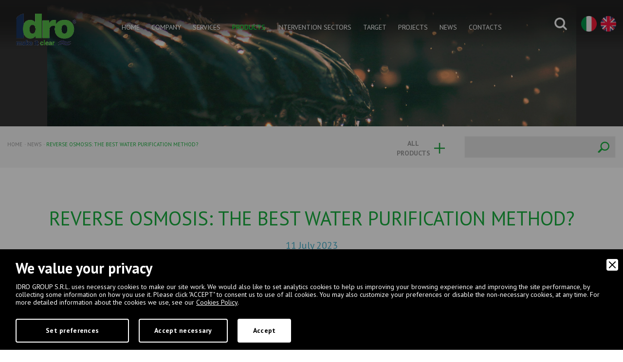

--- FILE ---
content_type: text/html; charset=UTF-8
request_url: https://www.idro.net/en/news/4247/reverse-osmosis-the-best-water-purification-method
body_size: 11561
content:
<!DOCTYPE HTML PUBLIC "-//W3C//DTD HTML 4.01 Transitional//EN" "http://www.w3.org/TR/html4/loose.dtd">
<html xmlns="http://www.w3.org/1999/xhtml">
<head>
	<meta http-equiv="Content-Type" content="text/html; charset=UTF-8" />
	
<title>Reverse osmosis: the best water purification method? | IDRO GROUP S.R.L.</title>
<meta name="description" content="Find out how reverse osmosis systems revolutionize water purification! Read to know how they work and what benefits they bring!" />
			<meta name="robots" content="index, follow">
	<meta name="googlebot" content="index, follow">
		<meta name="author" content="IDRO GROUP S.R.L." />
	<meta name="language" content="en" />
	<meta name="viewport" content="initial-scale=1.0,user-scalable=no,maximum-scale=1">
	<meta name="apple-mobile-web-app-capable" content="yes">
	<meta name="HandheldFriendly" content="True">
	<meta name="apple-mobile-web-app-status-bar-style" content="black">
	<meta property="og:title" content="Reverse osmosis: the best water purification method?"/>
<meta property="og:description" content="Find out how reverse osmosis systems revolutionize water purification! Read to know how they work and what benefits they bring!"/>
<meta property="og:type" content="website"/>
<meta property="og:image" content="https://www.idro.net/upload/blocchi/impianti-osmosi-inversa_1.jpeg"/>
<meta property="og:url" content="http://www.idro.net/en/news/4247/reverse-osmosis-the-best-water-purification-method"/>
	<base href="https://www.idro.net/">
	
	<!-- FAVICON -->
	<link rel="apple-touch-icon" href="https://www.idro.net/images/ios/apple-touch-icon.png" />
	<link rel="apple-touch-icon" sizes="57x57" href="https://www.idro.net/images/ios/apple-touch-icon-57x57.png" />
	<link rel="apple-touch-icon" sizes="72x72" href="https://www.idro.net/images/ios/apple-touch-icon-72x72.png" />
	<link rel="apple-touch-icon" sizes="76x76" href="https://www.idro.net/images/ios/apple-touch-icon-76x76.png" />
	<link rel="apple-touch-icon" sizes="114x114" href="https://www.idro.net/images/ios/apple-touch-icon-114x114.png" />
	<link rel="apple-touch-icon" sizes="120x120" href="https://www.idro.net/images/ios/apple-touch-icon-120x120.png" />
	<link rel="apple-touch-icon" sizes="144x144" href="https://www.idro.net/images/ios/apple-touch-icon-144x144.png" />
	<link rel="apple-touch-icon" sizes="152x152" href="https://www.idro.net/images/ios/apple-touch-icon-152x152.png" />
	<link rel="apple-touch-icon" sizes="180x180" href="https://www.idro.net/images/ios/apple-touch-icon-180x180.png" />
	<link rel="icon" href="https://www.idro.net/favicon.ico" type="image/x-icon"/>
	
		<!-- CSS -->
	<link rel="stylesheet" href="https://use.fontawesome.com/releases/v5.12.1/css/all.css" integrity="sha384-v8BU367qNbs/aIZIxuivaU55N5GPF89WBerHoGA4QTcbUjYiLQtKdrfXnqAcXyTv" crossorigin="anonymous">
	<link href="https://www.idro.net/css/normalize.css" rel="stylesheet">
	<link href="https://www.idro.net/css/bootstrap.min.css" rel="stylesheet">
	<link href="https://www.idro.net/lib/bootstrap-select/bootstrap-select.css" rel="stylesheet">
	<link href="https://www.idro.net/lib/bootstrap-sidebar/sidebar.css" rel="stylesheet">
	<link href="https://www.idro.net/lib/icons/based/flaticon.css" rel="stylesheet">
	<link href="https://www.idro.net/lib/owl/owl.carousel.css" rel="stylesheet">
	<link href="https://www.idro.net/lib/magnific-popup/magnific-popup.css" rel="stylesheet">
	<link href="https://www.idro.net/lib/magnific-popup/effect.css" rel="stylesheet">
	<link rel="stylesheet" type="text/css" media="all" href="https://www.idro.net/lib/flexymenu/flexy-menu-custom.css" />
	<link rel="stylesheet" type="text/css" media="all" href="https://www.idro.net/lib/animate/animate.css" />
	<link rel="stylesheet" type="text/css" media="all" href="https://www.idro.net/lib/map/custom.css" />
	<link rel="stylesheet" type="text/css" media="all" href="https://www.idro.net/lib/fileinput/fileinput.css" />
	<link rel="stylesheet" type="text/css" href="https://www.idro.net/lib/sidebar/css/menu_sideslide.css" />
	<link href="https://www.idro.net/css/app.css" rel="stylesheet" />
	<link href="https://www.idro.net/css/moduli.css" rel="stylesheet" />
	<link href="https://www.idro.net/css/moduli2.css" rel="stylesheet" />
	<link href="https://www.idro.net/css/custom.css" rel="stylesheet" />
	<link href="https://www.idro.net/css/style.css" rel="stylesheet" />
		<style>
	h2, h3 {
		margin-bottom: 15px;
	}
	.grecaptcha-badge {
		width: 70px !important;
		overflow: hidden !important;
		transition: all 0.3s ease !important;
		left: -2px !important;
		bottom: 20px !important;
	}
	.grecaptcha-badge:hover {
		width: 256px !important;
	}
	</style>
	
	
        <link rel="stylesheet" href="amministrazione/utilities/cookiewall/cookiewall.css?v=1.0">
        <script type="text/javascript" src="amministrazione/utilities/cookiewall/cookiewall.js?v=1.0"></script>
            <script>
                var cw = new CookieWall({
                    'preferences': {
                        
                    'necessary': {
                        'necessary': true,
                        'description': 'Necessary',
                        'cookies': {
                            
                        'PHPSESSID': {
                            'description': 'This cookie is native to the website. The cookie is used to store and identify a users\' unique session ID for the purpose of managing user session on the website. The cookie is a session cookies and is deleted when all the browser windows are closed.',
                            'duration': 'session',
                            'party': ''
                        },
                        'nur_cw_testcookie': {
                            'description': 'This cookie is native to the website. The cookie is used to check the possibility of registering cookies on the user&#39;s browser.',
                            'duration': '1 year',
                            'party': ''
                        },
                        'nur_cw_accepted': {
                            'description': 'This cookie is native to the website. The cookie is used to check whether the user has accepted or not the cookie settings, clicking the confirmation button on the cookies banner or the preferences pop-up.',
                            'duration': '1 year',
                            'party': ''
                        },
                        'nur_cw_preferences': {
                            'description': 'This cookie is native to the website. The cookie is used to store the user&#39;s cookies preferences, which can be set using the cookies preferences pop-up.',
                            'duration': '1 year',
                            'party': ''
                        },
                        '__cfduid': {
                            'description': 'This cookie is set by CloudFlare. The cookie is used to speed up page load times. According to CloudFlare it is also used to override any security restrictions based on the IP address the visitor is coming from. It does not contain any user identification information.',
                            'duration': '1 week',
                            'party': ''
                        },
                        '_ga': {
                            'description': 'This cookie is set by Google Analytics. The cookie is used to distinguish users.',
                            'duration': '2 years',
                            'party': ''
                        },
                        '_gid': {
                            'description': 'This cookie is set by Google Analytics. The cookie is used to distinguish users.',
                            'duration': '1 day',
                            'party': ''
                        },
                        '_gat': {
                            'description': 'This cookie is set by Google Analytics. The cookie is used to throttle request rate.',
                            'duration': '1 minute',
                            'party': ''
                        },
                        '__utmz': {
                            'description': 'This cookie is set by Google Analytics. The cookie is used to track visitor behaviour measure of site performance. This cookie identifies the source of traffic to the site - so Google Analytics can understand where visitors came from when arriving on the site.',
                            'duration': '6 months',
                            'party': ''
                        },
                        '__utma': {
                            'description': 'This cookie is set by Google Analytics. The cookie is used to track visitor behaviour measure of site performance. This cookie distinguishes between users and sessions. It it used to calculate new and returning visitor statistics.',
                            'duration': '2 years',
                            'party': ''
                        }
                        }
                    },
                    'marketing': {
                        'necessary': false,
                        'description': 'Marketing',
                        'cookies': {
                            
                        '_gcl_au': {
                            'description': 'This cookie is set by Google AdSense. The cookie is used for experimenting with advertisement efficiency across websites using their services.',
                            'duration': '3 months',
                            'party': ''
                        },
                        'DSID': {
                            'description': 'This cookie is set by Google AdSense. The cookie is set to note your specific user identity. It contains a hashed/encrypted unique ID.',
                            'duration': '1 week',
                            'party': ''
                        },
                        'IDE': {
                            'description': 'This cookie is set by Google AdSense. The cookie is used for serving targeted advertisements that are relevant to you across the web. Targeted advertisements may be displayed to you based on your previous visits to this website. In addition, this cookie measure the conversion rate of ads presented to you.',
                            'duration': '1 year',
                            'party': ''
                        },
                        'HSID': {
                            'description': 'This cookie is set by Google AdSense. The cookie is used to build a profile of the website visitor&#39;s interests and show relevant ads on other sites.',
                            'duration': '2 years',
                            'party': ''
                        },
                        'NID': {
                            'description': 'This cookie is set by Google AdSense. The cookie contains a unique ID that Google uses to remember your preferences and other information, such as your preferred language, how many search results you wish to have shown per page, and whether or not you wish to have Google&#39;s SafeSearch filter turned on.',
                            'duration': '6 months',
                            'party': ''
                        },
                        'APISID, SAPISID': {
                            'description': 'This cookie is set by Google AdSense. The cookie is used to build a profile of the website visitor&#39;s interests and show relevant ads on other sites. This cookie works by uniquely identifying your browser and device.',
                            'duration': '2 years',
                            'party': ''
                        },
                        'SSID': {
                            'description': 'This cookie is set by Google AdSense. The cookie carries out information about how the end user uses the website and any advertising that the end user may have seen before visiting the the website.',
                            'duration': '2 years',
                            'party': ''
                        },
                        'MUID': {
                            'description': 'This cookie is set by Microsoft. Used to store and track visits across websites.',
                            'duration': '1 year',
                            'party': ''
                        },
                        '_sn_n': {
                            'description': 'This cookie is set by Sleeknote. It contains technical information so that the campaigns can show properly and tracking works properly. Note that session tracking is not general visitor analytics as that information is found in the _sn_a analytics cookie.',
                            'duration': '1 year',
                            'party': ''
                        },
                        '_sn_a': {
                            'description': 'This cookie is set by Sleeknote. It is used for visitor analytics tracking. It sets a visitor ID so that the visitor can be identified across sessions.',
                            'duration': '1 year',
                            'party': ''
                        },
                        '_sn_m': {
                            'description': 'This cookie is set by Sleeknote. It contains information used for marketing related targeting options. Targeting options like the referrer, UTM, or geo-location.',
                            'duration': '1 year',
                            'party': ''
                        },
                        'SNS': {
                            'description': 'This cookie is set by Sleeknote. Used to make sure that one-time operations only run once.',
                            'duration': 'session',
                            'party': ''
                        },
                        'SNSubscribed': {
                            'description': 'This cookie is set by Sleeknote. Is set when a Collect Email Addresses campaign is engaged, so that other Collect Email Addresses can be hidden from the visitor.',
                            'duration': '1 year',
                            'party': ''
                        },
                        '_hstc': {
                            'description': 'This cookie is set by Sleeknote. Used to store time of visit.',
                            'duration': '13 months',
                            'party': ''
                        },
                        'hubspotutk': {
                            'description': 'This cookie is set by Sleeknote. Used to store and track a visitor&#39;s identity.',
                            'duration': '13 months',
                            'party': ''
                        },
                        '_clck': {
                            'description': 'Persists the Clarity User ID and preferences, unique to that site is attributed to the same user ID.',
                            'duration': '1 year',
                            'party': ''
                        },
                        '_clsk': {
                            'description': 'Connects multiple page views by a user into a single Clarity session recording.',
                            'duration': '1 day',
                            'party': ''
                        },
                        'CLID': {
                            'description': 'Identifies the first-time Clarity saw this user on any site using Clarity.',
                            'duration': 'session',
                            'party': ''
                        },
                        'ANONCHK': {
                            'description': 'Indicates whether MUID is transferred to ANID, a cookie used for advertising. Clarity doesn\'t use ANID and so this is always set to 0.',
                            'duration': 'session',
                            'party': ''
                        },
                        'MUID': {
                            'description': 'Identifies unique web browsers visiting Microsoft sites. These cookies are used for advertising, site analytics, and other operational purposes.',
                            'duration': '1 year',
                            'party': ''
                        },
                        'MR': {
                            'description': 'Indicates whether to refresh MUID.',
                            'duration': 'session',
                            'party': ''
                        },
                        'SM': {
                            'description': 'Used in synchronizing the MUID across Microsoft domains.',
                            'duration': 'session',
                            'party': ''
                        }
                        }
                    }
                    },
                    'gtmDataLayerName': 'dataLayer',
                    'popupHead': 'We value your privacy',
                    'popupHeadColor': '#ffffff',
                    'popupBody': 'IDRO GROUP S.R.L. uses necessary cookies to make our site work. We would also like to set analytics cookies to help us improving your browsing experience and improving the site performance, by collecting some information on how you use it. Please click \"ACCEPT\" to consent us to use of all cookies. You may also customize your preferences or disable the non-necessary cookies, at any time. For more detailed information about the cookies we use, see our <a href=\"en/cookie-policy\">Cookies Policy</a>.',
                    'popupBodyColor': '#ffffff',
                    'popupBackgroundColor': '#000000',
                    'acceptBtn': 'Accept',
                    'acceptBtnColor': '#000000',
                    'acceptBtnBackgroundColor': '#ffffff',
					'acceptNecessaryBtn': 'Accept necessary',
                    'acceptNecessaryBtnColor': '#ffffff',
                    'acceptNecessaryBtnBackgroundColor': '#000000',
                    'preferencesBtn': 'Set preferences',
                    'preferencesBtnColor': '#ffffff',
                    'preferencesBtnBackgroundColor': '#000000',
                    'preferencesHead': 'Preferences',
                    'preferencesDescription': 'This tool helps you to select and deactivate various tags / trackers / analytic tools used on this website.',
                    'preferencesBtnViewCookies': 'View cookies',
                    'preferencesBtnSave': 'Save settings',
                    'preferencesPreselectCookies': 0,
                    'preferencesCookieLabel': '',
                    'preferencesDescriptionLabel': '',
                    'preferencesDurationLabel': '',
                    'preferencesPartyLabel': '',
                    'preferencesTypeLabel': ''
                });
            </script>		
	<script type="text/javascript">
	function loadExternalScript(url,callback){var head=document.getElementsByTagName('head')[0];var script=document.createElement('script');script.type='text/javascript';script.src=url;script.async=true;if(typeof callback=='function')script.addEventListener('load',callback);head.appendChild(script);}
	function loadExternalCSS(url){var head=document.getElementsByTagName('head')[0];var link=document.createElement('link');link.type='text/css';link.rel='stylesheet';link.href=url;head.appendChild(link);}
	</script>
	<script>
		loadExternalCSS('https://fonts.googleapis.com/css?family=PT+Sans:400,400i,700,700i&subset=latin-ext');			
	</script>

	<link rel="canonical" href="https://www.idro.net/en/news/4247/reverse-osmosis-the-best-water-purification-method">
<link rel="alternate" href="https://www.idro.net/news/4247/osmosi-inversa-il-miglior-metodo-per-la-depurazione-dellacqua" hreflang="it" >
<link rel="alternate" href="https://www.idro.net/en/news/4247/reverse-osmosis-the-best-water-purification-method" hreflang="en" >

	<script>(function(i,s,o,g,r,a,m){i['GoogleAnalyticsObject']=r;i[r]=i[r]||function(){(i[r].q=i[r].q||[]).push(arguments)},i[r].l=1*new Date();a=s.createElement(o),m=s.getElementsByTagName(o)[0];a.async=1;a.src=g;m.parentNode.insertBefore(a,m)})(window,document,'script','https://www.google-analytics.com/analytics.js','ga');ga('create','UA-7125367-2','auto');ga('require','ec');ga('require','displayfeatures');</script>	
	<!-- Google Tag Manager -->
	<script>(function(w,d,s,l,i){w[l]=w[l]||[];w[l].push({'gtm.start':
	new Date().getTime(),event:'gtm.js'});var f=d.getElementsByTagName(s)[0],
	j=d.createElement(s),dl=l!='dataLayer'?'&l='+l:'';j.async=true;j.src=
	'https://www.googletagmanager.com/gtm.js?id='+i+dl;f.parentNode.insertBefore(j,f);
	})(window,document,'script','dataLayer','GTM-MSFJVWF');</script>
	<!-- End Google Tag Manager -->
	
	<script>
		var global_language = 'ENG';
		var global_meta_language = 'en';
		var global_path_language = 'en/';
		var global_trad = '_eng';
	</script>
	
	<!-- Start of Sleeknote signup and lead generation tool - www.sleeknote.com -->
	<script id='sleeknoteScript' type='text/javascript'>
		(function () {        var sleeknoteScriptTag = document.createElement('script');
			sleeknoteScriptTag.type = 'text/javascript';
			sleeknoteScriptTag.charset = 'utf-8';
			sleeknoteScriptTag.src = ('//sleeknotecustomerscripts.sleeknote.com/34099.js');
			var s = document.getElementById('sleeknoteScript');
		   s.parentNode.insertBefore(sleeknoteScriptTag, s);
	   })();
	</script>
	<!-- End of Sleeknote signup and lead generation tool - www.sleeknote.com -->

	<script type="application/ld+json">
	{
		"@context": "https://schema.org",
		"@type": "Organization",
		"url": "https://www.idro.net/",
		"logo": "https://www.idro.net/design/logo.png"
	}
	</script>


	<script type="application/ld+json">
	{
		"@context": "https://schema.org",
		"@type": "WebSite",
		"url": "https://www.idro.net/",
		"potentialAction": {
			"@type": "SearchAction",
			"target": {
				"@type": "EntryPoint",
				"urlTemplate": "https://www.idro.net/en/research?s={search_term_string}"
			},
			"query-input": "required name=search_term_string"
		}
	}
	</script>
	
	<script type="application/ld+json">
	{
		"@context": "https://schema.org",
		"@type": "NewsArticle",
		"mainEntityOfPage": {
			"@type": "WebPage",
			"@id": "https://www.idro.net/en/news/4247/reverse-osmosis-the-best-water-purification-method"
		},
		"headline": "",
		"datePublished": "2023-07-11 14:32:02",
		"dateModified": "2023-07-11 14:32:02",
		"author": {
			"@type": "Person",
			"name": "IDRO GROUP S.R.L.",
			"url": "https://www.idro.net/en/news"
		},
		"publisher": {
			"@type": "Organization",
			"name": "IDRO GROUP S.R.L."
		}
	}
	</script>
</head>
<body>

<!--HEADER-->
<div class="rowfull transparent header menufix">
	<div class="container-fluid">
		<div class=""> <!-- trans -->
			<div class="row">
				<div class="col-xs-12">
					<div class="logo-content trans">
						<a href="https://www.idro.net/en" class="logo" title="home page"><img src="design/logo2.png" alt="IDRO GROUP S.R.L." ></a>
					</div>
					<div class="menu-content"> <!-- trans -->
						<ul class="flexy-menu">
							<li class=""><a href="https://www.idro.net/en">home</a></li><li class=""><a href="en/company">company</a><ul><li class=""><a href="en/company/1215/history">History</a><li class=""><a href="en/company/4101/the-offices">The Offices</a><li class=""><a href="en/company/1458/philosophy">Philosophy</a><li class=""><a href="en/company/1459/mission">Mission</a><li class=""><a href="en/company/1460/the-group">The Group</a><li class=""><a href="en/company/1461/certifications">Certifications</a><li class=""><a href="en/company/1462/un-global-compact">UN Global Compact</a><li class=""><a href="en/company/3169/standard-terms-and-conditions-of-sale-and-supply">Standard terms and conditions of sale and supply</a></ul></li><li class=""><a href="en/services">services</a><ul><li class=""><a href="en/services/1222/design">Design</a><li class=""><a href="en/services/1447/consulting">Consulting</a><li class=""><a href="en/services/1448/plant-costruction">Plant Costruction</a><li class=""><a href="en/services/1449/assistance">Assistance</a><li class=""><a href="en/services/1450/maintenance">Maintenance</a><li class=""><a href="en/services/1451/plant-management">Plant Management</a><li class=""><a href="en/services/1452/financing">Financing</a><li class=""><a href="en/services/1453/turnkey-plants">Turnkey Plants</a><li class=""><a href="en/services/1454/international-cooperation">International cooperation</a></ul></li><li class=" focus"><a href="en/products">products</a><ul><li class=""><a href="en/macrocategories/water-treatment-plants/1425/compact-and-mobile">Compact and Mobile</a><li class=""><a href="en/macrocategories/primary-water/1373/water-treatment-and-potabilization">Water treatment and potabilization</a><li class=""><a href="en/macrocategories/waste-water/1282/civil-wastewater-treatment">Civil wastewater treatment</a><li class=""><a href="en/macrocategories/energy/1403/biogas-and-biomethan">Biogas and Biomethan</a><li class=""><a href="en/macrocategories/waste-water/1335/stormwater-and-runoff-treatment-plants">Stormwater and runoff treatment plants</a><li class=""><a href="en/macrocategories/air/1413/air-deodorization">Air Deodorization</a><li class=""><a href="en/macrocategories/waste-water/3128/industrial-water-treatment-and-water-reuse">Industrial water treatment and water reuse</a><li class=""><a href="en/macrocategories/energy/2234/composting-process">Composting Process</a><li class=""><a href="en/macrocategories/energy/4086/renewable-energy-production-facilities">Renewable energy production facilities</a><li class=""><a href="en/macrocategories/waste-water/1358/rain-water-reuse-and-recovery">Rain water reuse and recovery</a><li class=""><a href="en/macrocategories/primary-water/2389/automatic-booster-sets">Automatic Booster Sets</a><li class=""><a href="en/macrocategories/primary-water/1418/ballast-water-treatment">Ballast Water Treatment</a></ul></li><li class=""><a href="en/intervention-sectors">intervention sectors</a><ul><li class=""><a href="en/intervention-sectors/3026/agricultural-and-livestock">Agricultural and Livestock</a><li class=""><a href="en/intervention-sectors/2005/agribusiness">Agribusiness</a><li class=""><a href="en/intervention-sectors/2007/civil">Civil</a><li class=""><a href="en/intervention-sectors/2006/industrial">Industrial</a><li class=""><a href="en/intervention-sectors/2009/special-works">Special works</a><li class=""><a href="en/intervention-sectors/2004/oil-gas">Oil &amp; Gas</a><li class=""><a href="en/intervention-sectors/2008/environmental-recovery">Environmental recovery</a><li class=""><a href="en/intervention-sectors/2003/textile">Textile</a></ul></li><li class=""><a href="en/target">target</a><ul><li class=""><a href="en/target/1466/design-studies">Design studies</a><li class=""><a href="en/target/1467/construction-companies">Construction companies</a><li class=""><a href="en/target/1468/public-entities">Public entities</a><li class=""><a href="en/target/1469/ong-non-governmental-organizations">ONG (non-governmental organizations)</a><li class=""><a href="en/target/1470/shopping-centers">Shopping centers</a><li class=""><a href="en/target/1471/oil-refineries">Oil refineries</a><li class=""><a href="en/target/1472/foundries-and-steelworks">Foundries and steelworks</a><li class=""><a href="en/target/1473/hotels-and-residences">Hotels and Residences</a><li class=""><a href="en/target/1474/resorts">Resorts</a><li class=""><a href="en/target/3527/industries">Industries</a></ul></li><li class=""><a href="en/projects">projects</a></li><li class=""><a href="en/news">news</a></li><li class=""><a href="en/contacts">contacts</a><ul><li class=""><a href="en/work-with-us">Work with us</a><li class=""><a href="en/customer-care">Customer care</a></ul></li>						</ul>
					</div>
					<div class="tools-content">
						<div class="search-content inline-popups">
							<a class="top-search"  href="#modal-search" data-effect="mfp-move-horizontal" >
								<span>Research</span><img src="design/ico-search.png" alt="Research">
							</a>
						</div>
						<ul class="top-language">
							<li><a href="news/4247/osmosi-inversa-il-miglior-metodo-per-la-depurazione-dellacqua"><span></span><img src="design/ico-ita.png" alt="Italiano"></a></li><li><a href="javascript:void(0);"><span></span><img src="design/ico-eng.png" alt="English"></a></li>						</ul>
					</div>
				</div>
			</div>
		</div>
	</div>
</div>

<style>
#contact-whatsapp {
    display: block;
    position: fixed;
    width: 40px;
    height: 40px;
    bottom: 20px;
    right: 20px;
    background: rgb(255, 216, 94);
    background: rgba(0, 0, 0, 0.1);
    text-decoration: none;
    -webkit-border-radius: 20px;
    -moz-border-radius: 20px;
    border-radius: 20px;
    -webkit-transition: all 0.3s linear;
    -moz-transition: all 0.3s ease;
    -ms-transition: all 0.3s ease;
    -o-transition: all 0.3s ease;
    transition: all 0.3s ease;
    z-index: 9999;
}
</style>
<a href="https://api.whatsapp.com/send?l=it&phone=393270077778" target="_blank" id="contact-whatsapp" title="Contattaci su whatsapp" onclick="ga('send', 'event', 'Chat Whatsapp', 'click', '');"><img src="design/whatsapp.png" alt="whatsapp"></a> 
<!-- TOP -->
<div class="rowfull transparent">
	<div class="slidercontent">
		<div class="barslider barsliderint">
			<div class="slideshow owl-carousel">
				<div class="item trans">
									</div>
			</div>
		</div>
		<div class="barsliderbg">
			<div class="slideshowbg">
				<div class="item" style="background-image:url(images/slider/slideint01.jpg)" data-attr="images/slider/slideint01.jpg"></div>
			</div>
		</div>
	</div>
</div>
<div class="rowfull bread trans search-bar">
	<div class="container-fluid">
		<div class="row">
			<div class="col-sm-12">
				<ul>
					<li><a href="https://www.idro.net/en" title="Home">Home</a></li><li><a href="en/news" title="News">News</a></li><li><a href="javascript:void(0);" title="Reverse osmosis: the best water purification method?">Reverse osmosis: the best water purification method?</a></li>				</ul>
				<div class="search trans">
					<div class="form-group">
						<form method="get" id="searchbread" action="en/research">
							<input class="form-control" name="s" placeholder="" type="text">
						</form>
						<a href="javascript:void(0);" onclick="jQuery('#searchbread').submit();" class="button-search"><i class="flaticon-magnifying-glass-search"></i></a>
					</div>
				</div>
				<div class="inline-popups">
					<a href="#modal-add" data-effect="mfp-move-horizontal" class="button-add" >
						<span>All products</span>
						<div class="ico-plus"></div>
					</a>
				</div>
			</div>
		</div>
	</div>
</div>
<!--main-->
<div class="rowfull lg">
    <div class="container">
	
		<div class="row">
			<div class="col-sm-12">
				<div class="block mod-title listtext bullet trans text-center">
											<h1>Reverse osmosis: the best water purification method?</h1>
					<h5>11 July 2023</h5>					<p><h2 style="text-align: justify;">Reverse osmosis: what it is and how it works</h2>

<p style="text-align: justify;"><strong>Reverse osmosis is a revolutionary technology in water purification</strong>: it is a process that allows a dilute solution to pass through a semi-permeable membrane to a more concentrated solution. Reverse osmosis applies pressure to the concentrated solution, cleansing the water of salts and impurities and reducing its salt content.</p>

<p style="text-align: justify;">To initiate the reverse osmosis process, reverse osmosis systems use a pump capable of applying pressure to the water and directing it to special osmotic membranes. The final product is the <strong>highest quality osmotic water </strong>that meets the highest purity standards and is also incredibly versatile and suitable for a wide variety of uses. In the broad landscape of <a href="https://www.idro.net/en/macrocategories/primary-water/1373/water-treatment-and-potabilization">drinking water treatment plants</a> and technologies, reverse osmosis systems stand out for their efficiency and versatility, offering an unparalleled combination of these two features.</p>
</p>
				</div>
			</div>
		</div>

			<div class="row">
				<div class="col-sm-12">
							<div class="block">
								<a href="https://www.idro.net/upload/blocchi/impianti-osmosi-inversa.jpeg" class="mod-image genImgGallery" title="reverse osmosis plants">
									<picture>
										<img src="https://www.idro.net/upload/blocchi/th_impianti-osmosi-inversa.jpeg" class="img-responsive" alt="reverse osmosis plants">
									</picture>
								</a>
							</div></div>
			</div>
			<div class="row">
				<div class="col-sm-12">
						<div class="block listtext">
							<h2>Why choose reverse osmosis for water purification</h2><p>Reverse osmosis offers significant advantages over other purification methods:</p>

<ul>
	<li>High quality of produced water</li>
	<li>Reduced long-term costs</li>
	<li>Minimal environmental impact</li>
	<li>Versatility in application</li>
	<li>IDRO Group&#39;s OI-SW Series Reverse Osmosis Plants</li>
</ul>

<p><br />
IDRO Group, a leader in the creation of sustainable solutions, has developed the OI-SW series of <a href="https://www.idro.net/en/macrocategories/primary-water/water-treatment-and-potabilization/2360/reverse-osmosis-drinking-water-treatment-plants">reverse osmosis potabilization systems</a>: these plants consist of a pressure pump and osmotic membranes that work continuously and are managed automatically. IDRO Group&#39;s reverse osmosis potabilization plants are the most effective solution for water purification, ensuring superior quality and reduced environmental impact.</p>

						</div></div>
			</div>
			<div class="row">
				<div class="col-sm-12">
						<div class="block listtext">
							<h2>Applications of reverse osmosis plants</h2><p style="text-align: justify;">As previously written, reverse osmosis plants are incredibly versatile and have applications in a wide range of industries. For example, these are some of the main applications:</p>

<ul>
	<li style="text-align: justify;">Drinking water purification for civil centers&nbsp;</li>
	<li style="text-align: justify;">Boiler feed and condensate treatment</li>
	<li style="text-align: justify;">Cooling and process water for refineries</li>
	<li style="text-align: justify;">High purity water for specialty industries</li>
	<li style="text-align: justify;">Irrigation in brackish coastal areas</li>
	<li style="text-align: justify;">Demineralized water for medical purposes</li>
	<li style="text-align: justify;">Industrial wastewater treatment</li>
	<li style="text-align: justify;">Process water recycling</li>
	<li style="text-align: justify;">Seawater purification</li>
	<li style="text-align: justify;">Medicine, cooling circuits, horticulture</li>
</ul>

<p style="text-align: justify;">&nbsp;</p>

<p style="text-align: justify;">The versatility of IDRO Group&#39;s OI-SW series reverse osmosis plants makes them an excellent choice for these applications, ensuring high quality water and efficient operation.&nbsp;<br />
In addition, IDRO Group designs and manufactures various water purification solutions that can be used in combination with reverse osmosis systems, such as <a href="https://www.idro.net/en/macrocategories/primary-water/water-treatment-and-potabilization/1374/softeners">water softeners</a>, <a href="https://www.idro.net/en/macrocategories/primary-water/water-treatment-and-potabilization/2361/demineralisation-plant">demineralization systems</a> and <a href="https://www.idro.net/en/macrocategories/primary-water/water-treatment-and-potabilization/1379/pressure-filter">water filtering systems</a>, making the purification process even more efficient.<br />
In fact, when it comes to water purification, <strong>the most effective approach is usually a multi-stage treatment system that incorporates different purification technologies</strong> chosen according to the purification needs.</p>

<p style="text-align: justify;">To find out which solutions are best suited to your specific needs, <a href="https://www.idro.net/en/contacts">contact IDRO Group</a>: a team of experts is available to advise you and provide you with all the information you need.</p>

<p style="text-align: justify;">Choosing a water purification system is an important decision for your health and well-being. With reverse osmosis and systems from IDRO Group, you are making an informed choice for a cleaner, safer future.&nbsp;</p>

<p style="text-align: justify;">&nbsp;</p>

						</div></div>
			</div>
	<div class="row ">
					<div class="col-sm-12 block">
				<div class="divider"></div>
			</div>
				<div class="col-sm-6">
					</div>
		<div class="col-sm-6">
	<div class="socialshare ">
		<div class="block md color01">
			<h5>Share on</h5>
		</div>
		<ul class="social">
			<li><a href="https://www.facebook.com/sharer.php?u=https://www.idro.net/en/news/4247/reverse-osmosis-the-best-water-purification-method&amp;t=Reverse osmosis: the best water purification method?" target="_blank" class="addthis_button_facebook" title="Share on Facebook!"><i class="flaticon-social-20"></i></a></li>
			<li><a href="https://twitter.com/share?text=Reverse osmosis: the best water purification method?&amp;url=https://www.idro.net/en/news/4247/reverse-osmosis-the-best-water-purification-method" target="_blank" class="addthis_button_twitter" title="Share on Twitter!"><i class="flaticon-social-8"></i></a></li>
			<li><a href="https://linkedin.com/shareArticle?mini=true&amp;title=Reverse osmosis: the best water purification method?&amp;url=https://www.idro.net/en/news/4247/reverse-osmosis-the-best-water-purification-method" target="_blank" class="addthis_button_linkedin" title="Share on Linkedin!"><i class="flaticon-social-16"></i></a></li>
			<li><a href="https://api.whatsapp.com/send?text=https://www.idro.net/en/news/4247/reverse-osmosis-the-best-water-purification-method" target="_blank" class="addthis_button_whatsapp" title="Share on Whatsapp!"><i class="fab fa-whatsapp"></i></a></li>
			<li><a href="fb-messenger://share/?link=https://www.idro.net/en/news/4247/reverse-osmosis-the-best-water-purification-method" target="_blank" class="addthis_button_messenger" title="Share on Messenger!"><i class="fab fa-facebook-messenger"></i></a></li>
			<li><a href="mailto:?subject=Reverse osmosis: the best water purification method?&amp;body=https://www.idro.net/en/news/4247/reverse-osmosis-the-best-water-purification-method" target="_blank" class="addthis_button_email" title="Suggest to a friend!"><i class="flaticon-black"></i></a></li>
		</ul>
	</div>
</div>
	</div>
	
	</div>
</div>

<div class="rowfull">
	<div class="container">
		<div class="row">
			<div class="col-sm-12">
				<div class="space lg"></div>
			</div>
		</div>
	</div>
</div><div class="rowfull md trans footer">
	<div class="container-fluid wow fadeIn" data-wow-delay="0.5s">
		<div class="footer-content">
			<div class="footer-top">
				<div class="row">
					<div class="col-md-12">
						<ul class="footer-menu-top">
							<li><a href="en/intervention-sectors">Intervention sectors</a></li>
<li><a href="en/glossary">Glossary</a></li>
<li><a href="en/faq">FAQ</a></li>
<li><a href="en/regulations">Regulations</a></li>
<li><a href="en/target">Target</a></li>
						</ul>
						<div class="footer-newsletter">
							<form method="post" action="en/newsletter">
								<h4>Newsletter</h4>
								<div class="form-group">
									<input type="text" name="email" class="form-control">
									<label for="email">E-mail</label>
								</div>
								<div class="form-group">
									<input type="text" name="nome" class="form-control">
									<label for="nome">Name</label>
								</div>
								<button class="button-cus color4 hvr-grow" type="submit"><i class="flaticon-arrow"></i></button>
							</form>
						</div>
					</div>
				</div>
			</div>
						<div class="row">
				<div class="col-sm-12">
					<div class="footer-center">
													<ul class="footer-menu">
								<h4>IDRO</h4>
																		<div class="first-menu">
																								<li><a href="https://www.idro.net/en" title="Home">Home</a></li>
																									<li><a href="en/company" title="Company">Company</a></li>
																									<li><a href="en/products" title="Products">Products</a></li>
																									<li><a href="en/services" title="Services">Services</a></li>
																									<li><a href="en/projects" title="Projects">Projects</a></li>
																									<li><a href="en/reserved-area" title="Reserved Area">Reserved Area</a></li>
												                      
										</div>
																			<div class="last-menu">
																								<li><a href="en/news" title="News">News</a></li>
																									<li><a href="en/contacts" title="Contacts">Contacts</a></li>
																									<li><a href="en/privacy" title="Privacy">Privacy</a></li>
																									<li><a href="en/cookie-policy" title="Cookie">Cookie</a></li>
																									<li><a href="en/work-with-us" title="Work with us">Work with us</a></li>
												                      
										</div>
																</ul>
													<ul class="footer-menu">
								<h4>INSIGHTS</h4>
																		<div class="first-menu">
																								<li><a href="en/newsletter" title="Newsletter">Newsletter</a></li>
																									<li><a href="en/tag" title="Tag">Tag</a></li>
																									<li><a href="en/glossary" title="Glossary">Glossary</a></li>
																									<li><a href="en/faq" title="FAQ">FAQ</a></li>
												                      
										</div>
																			<div class="last-menu">
																								<li><a href="en/regulations" title="Regulations">Regulations</a></li>
																									<li><a href="en/target" title="Target">Target</a></li>
																									<li><a href="en/intervention-sectors" title="Intervention sectors">Intervention sectors</a></li>
																									<li><a href="en/terms-of-sale" title="Terms of sale">Terms of sale</a></li>
																									<li><a href="en/partnership" title="Partnership">Partnership</a></li>
												                      
										</div>
																</ul>
													<ul class="footer-menu">
								<h4>SERVICE</h4>
																		<div class="first-menu">
																								<li><a href="en/services/1222/design" title="Design">Design</a></li>
																									<li><a href="en/services/1447/consulting" title="Consulting">Consulting</a></li>
																									<li><a href="en/services/1448/plant-costruction" title="Plant Costruction">Plant Costruction</a></li>
																									<li><a href="en/services/1449/assistance" title="Assistance">Assistance</a></li>
												                      
										</div>
																			<div class="last-menu">
																								<li><a href="en/services/1450/maintenance" title="Maintenance">Maintenance</a></li>
																									<li><a href="en/services/1451/plant-management" title="Plant Management">Plant Management</a></li>
																									<li><a href="en/services/1452/financing" title="Financing">Financing</a></li>
																									<li><a href="en/services/1453/turnkey-plants" title="Turnkey Plants">Turnkey Plants</a></li>
																									<li><a href="en/services/1454/international-cooperation" title="International cooperation">International cooperation</a></li>
												                      
										</div>
																</ul>
													<ul class="footer-menu">
								<h4>PRODUCTS</h4>
																		<div class="first-menu">
																								<li><a href="en/macrocategories/water-treatment-plants/1425/compact-and-mobile" title="Compact and Mobile">Compact and Mobile</a></li>
																									<li><a href="en/macrocategories/primary-water/1373/water-treatment-and-potabilization" title="Water treatment and potabilization">Water treatment and potabilization</a></li>
																									<li><a href="en/macrocategories/waste-water/1282/civil-wastewater-treatment" title="Civil wastewater treatment">Civil wastewater treatment</a></li>
																									<li><a href="en/macrocategories/energy/1403/biogas-and-biomethan" title="Biogas and Biomethan">Biogas and Biomethan</a></li>
																									<li><a href="en/macrocategories/waste-water/1335/stormwater-and-runoff-treatment-plants" title="Stormwater and runoff treatment plants">Stormwater and runoff treatment plants</a></li>
																									<li><a href="en/macrocategories/air/1413/air-deodorization" title="Air Deodorization">Air Deodorization</a></li>
												                      
										</div>
																			<div class="last-menu">
																								<li><a href="en/macrocategories/waste-water/3128/industrial-water-treatment-and-water-reuse" title="Industrial water treatment and water reuse">Industrial water treatment and water reuse</a></li>
																									<li><a href="en/macrocategories/energy/2234/composting-process" title="Composting Process">Composting Process</a></li>
																									<li><a href="en/macrocategories/energy/4086/renewable-energy-production-facilities" title="Renewable energy production facilities">Renewable energy production facilities</a></li>
																									<li><a href="en/macrocategories/waste-water/1358/rain-water-reuse-and-recovery" title="Rain water reuse and recovery">Rain water reuse and recovery</a></li>
																									<li><a href="en/macrocategories/primary-water/2389/automatic-booster-sets" title="Automatic Booster Sets">Automatic Booster Sets</a></li>
																									<li><a href="en/macrocategories/primary-water/1418/ballast-water-treatment" title="Ballast Water Treatment">Ballast Water Treatment</a></li>
												                      
										</div>
																</ul>
											</div>
				</div>
			</div>
		</div>
	</div>
</div>

<div class="rowfull sm trans footer-bottom">
	<div class="container-fluid wow fadeIn" data-wow-delay="0.5s">
		<div class="row">
			<div class="col-sm-12">
				<div class="footer-logo"><img src="https://www.idro.net/design/footer-logo2.png" alt=""></div>
				<div class="block xs">
					<p>&copy; 2026 IDRO GROUP S.R.L.<br>
					Via Comina, 39 - 20831 Seregno (MB) - Italy<br/>VAT Number: 00762220960<br/>Business Register: Milano-Monza-Brianza-Lodi<br/>REA: 1558010<br/>Share Capital.: € 100.000 (i.v.)<br/>
					<a href="mailto: contacts@idro.net" class="click_contatti">contacts@idro.net</a><br>
					Tel. <a href="tel:+39 036227511" class="click_tel">+39 0362 2751.1</a></p>
					<a href="https://www.nur.it/" class="nur" target="_blank" title="Nur Digital Marketing">Digital Marketing <img src="design/logo_nur_link.png" alt="Nur Digital Marketing" width="35" height="13" border="0" align="absmiddle"></a>
				</div>
				<ul class="footer-social">
					<li><a href="https://www.facebook.com/IdroDepurazione" target="_blank"><i class="flaticon-social-20"></i></a></li>
					<li><a href="https://it.linkedin.com/company/idro-group-scarl" target="_blank"><i class="flaticon-social-media" target="_blank"></i></a></li>
					<li><a href="https://www.youtube.com/channel/UCJhsHPGT-r2UKp5XJhGvYtw" target="_blank"><i class="flaticon-video"></i></a></li>
					<li><a href="https://www.instagram.com/idrogroup_srl/" target="_blank"><i class="flaticon-social-9"></i></a></li>
					<li><a href="https://twitter.com/idroscarl" target="_blank"><i class="flaticon-social-8"></i></a></li>
				</ul>
			</div>
		</div>
	</div>
</div>


<!-- modal search _________________________________________________________________________________ -->
<div id="modal-search" class="white-popup mfp-with-anim mfp-hide trans modal-content modal-search">
	<div class="row">
		<div class="col-sm-12">
			<div class="modal-content-box">
				<div class="block mod-title text-center color01">
					<h3>What are you looking for?</h3>
				</div>
			</div>
		</div>
	</div>
	<div class="row">
		<div class="col-sm-12">
			<div class="modal-content-box">
				<div class="modal-login-form">
					<div class="row">
						<div class="col-sm-12">
							<form method="get" action="en/research">
								<div class="form-group">
									<input type="text" class="form-control" placeholder="Write here ..." name="s">
								</div>
								<button class="button-cus color01 md hvr-grow" type="submit">Research</button>
							</form>
						</div>
					</div>
				</div>
			</div>
		</div>
	</div>
</div>


<!-- Modal Prodotti -->
<div id="modal-add" class="white-popup mfp-with-anim mfp-hide trans modal-content modal-add">
	<div class="row">
		<div class="col-sm-12">
			<div class="modal-content-box">
				<div class="block mod-title text-center color02">
					<h3>All products</h3>
				</div>
			</div>
		</div>
	</div>
	<div class="row">
		<div class="col-sm-12">
			<div class="modal-content-box">
				<div class="modal-login-form">
					<div class="row">
						<div class="col-sm-4 col-border">
<ul>
<h4>Compact and Mobile</h4>
<li><a href="en/macrocategories/water-treatment-plants/compact-and-mobile/2126/compact-drinking-water-treatment-plants">COMPACT DRINKING WATER TREATMENT PLANTS</a></li>
<li><a href="en/macrocategories/water-treatment-plants/compact-and-mobile/1426/compact-waste-water-treatment-plants">Compact Waste Water Treatment Plants</a></li>
</ul>
<ul>
<h4>Water treatment and potabilization</h4>
<li><a href="en/macrocategories/primary-water/water-treatment-and-potabilization/1374/softeners">SOFTENERS</a></li>
<li><a href="en/macrocategories/primary-water/water-treatment-and-potabilization/1396/uv-c-disinfection-systems">UV-C DISINFECTION SYSTEMS</a></li>
<li><a href="en/macrocategories/primary-water/water-treatment-and-potabilization/1379/pressure-filter">Pressure Filter</a></li>
<li><a href="en/macrocategories/primary-water/water-treatment-and-potabilization/2361/demineralisation-plant">Demineralisation Plant</a></li>
<li><a href="en/macrocategories/primary-water/water-treatment-and-potabilization/2360/reverse-osmosis-drinking-water-treatment-plants">reverse osmosis drinking water treatment plants</a></li>
<li><a href="en/macrocategories/primary-water/water-treatment-and-potabilization/1399/aquanow-system">AQUANOW SYSTEM</a></li>
<li><a href="en/macrocategories/primary-water/water-treatment-and-potabilization/1389/dosing-systems">DOSING SYSTEMS</a></li>
</ul>
</div><div class="col-sm-4 col-border">
<ul>
<h4>Civil wastewater treatment</h4>
<li><a href="en/macrocategories/waste-water/civil-wastewater-treatment/4215/elektroplan-civil-water-treatment-plant-with-induction-electroflotation-and-electrochemical-oxidation">Elektroplan - civil water treatment plant with induction electroflotation and electrochemical oxidation</a></li>
<li><a href="en/macrocategories/waste-water/civil-wastewater-treatment/1283/biological-purification-plants-">Biological Purification Plants&nbsp; &nbsp; &nbsp;</a></li>
<li><a href="en/macrocategories/waste-water/civil-wastewater-treatment/2167/disinfection-plant">Disinfection Plant</a></li>
<li><a href="en/macrocategories/waste-water/civil-wastewater-treatment/2160/oil-fat-separators-for-kitchens">Oil &amp; Fat separators for kitchens</a></li>
<li><a href="en/macrocategories/waste-water/civil-wastewater-treatment/2172/imohoff-tanks-plant-for-small-communities">Imohoff tanks- Plant for small Communities</a></li>
</ul>
<ul>
<h4>Biogas and Biomethan</h4>
<li><a href="en/macrocategories/energy/biogas-and-biomethan/1404/biogas-from-agricultural-biomass">Biogas from agricultural biomass</a></li>
<li><a href="en/macrocategories/energy/biogas-and-biomethan/1410/biogas-produced-from-waste">Biogas produced from waste</a></li>
<li><a href="en/macrocategories/energy/biogas-and-biomethan/2222/biomethane">Biomethane</a></li>
<li><a href="en/macrocategories/energy/biogas-and-biomethan/2229/desulfurization-plants">Desulfurization plants</a></li>
</ul>
<ul>
<h4>Stormwater and runoff treatment plants</h4>
<li><a href="en/macrocategories/waste-water/stormwater-and-runoff-treatment-plants/1336/treatment-plants-of-the-first-flusch-of-runoff-">Treatment plants of the first flusch of Runoff&nbsp; &nbsp; &nbsp;</a></li>
<li><a href="en/macrocategories/waste-water/stormwater-and-runoff-treatment-plants/1293/hydrocarbons-and-mineral-oils-separator-">HYDROCARBONS AND MINERAL OILS SEPARATOR&nbsp; &nbsp; &nbsp; &nbsp; &nbsp; &nbsp; &nbsp; &nbsp; &nbsp; &nbsp; &nbsp; &nbsp; &nbsp; &nbsp; &nbsp;</a></li>
<li><a href="en/macrocategories/waste-water/stormwater-and-runoff-treatment-plants/1345/equipment-for-rain-water-regulation-">EQUIPMENT FOR RAIN WATER REGULATION  &nbsp; &nbsp; &nbsp; &nbsp; &nbsp; &nbsp; &nbsp; &nbsp; &nbsp; &nbsp; &nbsp; &nbsp; &nbsp; &nbsp; &nbsp; &nbsp; &nbsp;</a></li>
<li><a href="en/macrocategories/waste-water/stormwater-and-runoff-treatment-plants/3006/hydraulic-and-hydrological-invariance-for-urbanization">Hydraulic and hydrological invariance for urbanization</a></li>
</ul>
</div><div class="col-sm-4 col-border">
<ul>
<h4>Air Deodorization</h4>
<li><a href="en/macrocategories/air/air-deodorization/1414/biofilter">Biofilter</a></li>
</ul>
<ul>
<h4>Industrial water treatment and water reuse</h4>
<li><a href="en/macrocategories/waste-water/industrial-water-treatment-and-water-reuse/1320/industrial-water-purification-chemical-physical-plants">Industrial water purification: chemical-physical plants</a></li>
<li><a href="en/macrocategories/waste-water/industrial-water-treatment-and-water-reuse/2057/final-wastewater-filtration">Final Wastewater Filtration</a></li>
<li><a href="en/macrocategories/waste-water/industrial-water-treatment-and-water-reuse/2390/compact-plants-to-recover-waste-water">Compact plants to recover waste water</a></li>
</ul>
<ul>
<h4>Composting Process</h4>
</ul>
<ul>
<h4>Renewable energy production facilities</h4>
</ul>
<ul>
<h4>Rain water reuse and recovery</h4>
<li><a href="en/macrocategories/waste-water/rain-water-reuse-and-recovery/1361/phytodepuration">PHYTODEPURATION</a></li>
<li><a href="en/macrocategories/waste-water/rain-water-reuse-and-recovery/1359/grey-water-reuse">GREY WATER REUSE</a></li>
</ul>
</div><div class="col-sm-4 col-border">
<ul>
<h4>Automatic Booster Sets</h4>
<li><a href="en/macrocategories/primary-water/automatic-booster-sets/1309/wastewater-lifting-station">Wastewater LIfting Station</a></li>
<li><a href="en/macrocategories/primary-water/automatic-booster-sets/2480/diesel-operated-pumps">Diesel Operated Pumps</a></li>
<li><a href="en/macrocategories/primary-water/automatic-booster-sets/2477/electric-surface-water-pumps-esp">Electric surface water pumps (ESP)</a></li>
<li><a href="en/macrocategories/primary-water/automatic-booster-sets/2479/soalr-electric-surface-pumps">Soalr Electric Surface Pumps</a></li>
<li><a href="en/macrocategories/primary-water/automatic-booster-sets/2482/solar-electric-submersible-deep-well-pumps">Solar Electric Submersible Deep Well Pumps</a></li>
<li><a href="en/macrocategories/primary-water/automatic-booster-sets/2483/submersible-waste-water-sewage-pumps">Submersible Waste Water (Sewage) Pumps</a></li>
<li><a href="en/macrocategories/primary-water/automatic-booster-sets/2481/submersible-well-pumps">Submersible Well Pumps</a></li>
<li><a href="en/macrocategories/primary-water/automatic-booster-sets/2478/automatic-booster-sets">Automatic Booster sets</a></li>
</ul>
<ul>
<h4>Ballast Water Treatment</h4>
</ul>
</div>					</div>
				</div>
			</div>
		</div>
	</div>
</div>


	<!-- plugin JavaScript  -->
	<script src="//code.jquery.com/jquery.js"></script>
	
	<script src="https://www.idro.net/js/function_analytics.js" type="text/javascript" language="javascript"></script><script>var anal_product=anal_product || [];ga('send','pageview');</script>	
	<script src="https://www.idro.net/js/functions.js"></script>
	<script src="https://www.idro.net/js/bootstrap.min.js"></script> 
	<script src="https://www.idro.net/lib/bootstrap-select/bootstrap-select.min.js"></script> 
	<script src="https://www.idro.net/lib/bootstrap-sidebar/sidebar.js"></script> 
	<script type="text/javascript" src="https://www.idro.net/lib/owl/owl.carousel.min.js"></script> 
	<script src="https://www.idro.net/lib/magnific-popup/jquery.magnific-popup.js"></script> 
	<script src="https://www.idro.net/lib/magnific-popup/effect.js"></script> 
	<script type="text/javascript" src="https://www.idro.net/lib/flexymenu/flexy-menu-custom.js"></script> 
	<script type="text/javascript" language="javascript" src="https://www.idro.net/lib/wow/wow.min.js"></script>
	<script src="https://www.idro.net/js/gmaps.js"></script>
	<script src="https://maps.googleapis.com/maps/api/js?key=AIzaSyDVYN9WeVqjHkPoKuIktV0j8KWKmZGGqVo&callback=initMaps"></script>

	<!-- script src="lib/map/custom.js"></script --> <!-- da cambiare -->
	<script src="https://www.idro.net/lib/fileinput/fileinput.js"></script> 
	<script src="https://www.idro.net/js/moduli.js"></script>
	<script src="https://www.idro.net/js/secondarySlideshow.jquery.owl.js"></script> 
	<script src="https://www.idro.net/js/custom.js"></script>
	<script src="https://www.idro.net/js/controlli.js"></script>


</body>
</html>

--- FILE ---
content_type: text/css
request_url: https://www.idro.net/lib/fileinput/fileinput.css
body_size: 1780
content:
/*!
 * bootstrap-fileinput v4.4.1
 * http://plugins.krajee.com/file-input
 *
 * Krajee default styling for bootstrap-fileinput.
 *
 * Author: Kartik Visweswaran
 * Copyright: 2014 - 2017, Kartik Visweswaran, Krajee.com
 *
 * Licensed under the BSD 3-Clause
 * https://github.com/kartik-v/bootstrap-fileinput/blob/master/LICENSE.md
 */
.file-loading {
    top: 0;
    right: 0;
    width: 25px;
    height: 25px;
    font-size: 999px;
    text-align: right;
    color: #fff;
    background: transparent url('../img/loading.gif') top left no-repeat;
    border: none;
}

.file-object {
    margin: 0 0 -5px 0;
    padding: 0;
}

.btn-file {
    position: relative;
    overflow: hidden;
}

.btn-file input[type=file] {
    position: absolute;
    top: 0;
    right: 0;
    min-width: 100%;
    min-height: 100%;
    text-align: right;
    opacity: 0;
    background: none repeat scroll 0 0 transparent;
    cursor: inherit;
    display: block;
}

.file-caption-name {
    display: inline-block;
    overflow: hidden;
    height: 26px;
    word-break: break-all;
}

.input-group-lg .file-caption-name {
    height: 25px;
}

.file-zoom-dialog {
    text-align: left;
}

.file-error-message {
    color: #a94442;
    background-color: #f2dede;
    margin: 5px;
    border: 1px solid #ebccd1;
    border-radius: 4px;
    padding: 15px;
}

.file-error-message pre, .file-error-message ul {
    margin: 0;
    text-align: left;
}

.file-error-message pre {
    margin: 5px 0;
}

.file-caption-disabled {
    background-color: #EEEEEE;
    cursor: not-allowed;
    opacity: 1;
}

.file-preview {
    border-radius: 5px;
    border: 1px solid #ddd;
    padding: 5px;
    width: 100%;
    margin-bottom: 5px;
}

.krajee-default.file-preview-frame {
    position: relative;
    display: table;
    margin: 8px;
    border: 1px solid #ddd;
    box-shadow: 1px 1px 5px 0 #a2958a;
    padding: 6px;
    float: left;
    text-align: center;
}

.krajee-default.file-preview-frame:not(.file-preview-error):hover {
    box-shadow: 3px 3px 5px 0 #333;
}

.krajee-default.file-preview-frame .kv-file-content {
    height: 170px;
}

.krajee-default.file-preview-frame .file-thumbnail-footer {
    height: 70px;
}

.krajee-default .file-preview-image {
    vertical-align: middle;
}

.krajee-default .file-preview-text {
    display: block;
    color: #428bca;
    border: 1px solid #ddd;
    font-family: Menlo, Monaco, Consolas, "Courier New", monospace;
    outline: none;
    padding: 8px;
    resize: none;
}

.krajee-default .file-preview-html {
    border: 1px solid #ddd;
    padding: 8px;
    overflow: auto;
}

.krajee-default[data-template="audio"] .file-preview-audio {
    display: table-cell;
    vertical-align: middle;
    height: 170px;
    border: 1px solid #ddd;
    border-radius: 5px;
}

.krajee-default .file-preview-audio audio {
    vertical-align: middle;
}

.krajee-default .file-zoom-dialog .file-preview-text {
    font-size: 1.2em;
}

.krajee-default .file-preview-other {
    left: 0;
    top: 0;
    right: 0;
    bottom: 0;
    margin: auto;
    text-align: center;
    vertical-align: middle;
    padding: 10px;
}

.krajee-default .file-preview-other:hover {
    opacity: 0.8;
}

.krajee-default .file-actions, .krajee-default .file-other-error {
    text-align: left;
}

.krajee-default .file-other-icon {
    font-size: 8em;
}

.krajee-default .file-actions {
    margin-top: 15px;
}

.krajee-default .file-footer-buttons {
    float: right;
}

.krajee-default .file-footer-caption {
    display: block;
    white-space: nowrap;
    overflow: hidden;
    text-overflow: ellipsis;
    width: 160px;
    text-align: center;
    padding-top: 4px;
    font-size: 11px;
    color: #777;
    margin: 5px auto;
}

.krajee-default .file-preview-error {
    opacity: 0.65;
    box-shadow: none;
}

.krajee-default .file-preview-frame:not(.file-preview-error) .file-footer-caption:hover {
    color: #9e7b36;
}

.krajee-default .file-drag-handle, .krajee-default .file-upload-indicator {
    position: absolute;
    text-align: center;
    bottom: -6px;
    left: -6px;
    padding: 8px 8px 1px 3px;
    border-left: none;
    border-bottom: none;
    border-right: 1px solid #8a6d3b;
    border-top: 1px solid #8a6d3b;
    border-top-right-radius: 24px;
    font-size: 12px;
}

.krajee-default .file-drag-handle {
    background-color: #d9edf7;
    border-color: #bce8f1;
}

.krajee-default .file-upload-indicator {
    font-size: 13px;
    background-color: #fcf8e3;
    border-color: #faebcc;
    padding-bottom: 0;
}

.krajee-default.file-preview-error .file-upload-indicator {
    background-color: #f2dede;
    border-color: #ebccd1;
}

.krajee-default.file-preview-success .file-upload-indicator {
    background-color: #dff0d8;
    border-color: #d6e9c6;
}

.krajee-default.file-preview-loading .file-upload-indicator {
    background-color: #e5e5e5;
    border-color: #777;
}

.krajee-default .file-thumb-progress {
    height: 10px;
}

.krajee-default .file-thumb-progress .progress, .krajee-default .file-thumb-progress .progress-bar {
    height: 10px;
    font-size: 9px;
    line-height: 10px;
}

.krajee-default .file-thumbnail-footer {
    position: relative;
}

.krajee-default .file-thumb-progress {
    position: absolute;
    top: 35px;
    left: 0;
    right: 0;
}

.krajee-default.kvsortable-ghost {
    background: #e1edf7;
    border: 2px solid #a1abff;
}

/* noinspection CssOverwrittenProperties */
.file-zoom-dialog .file-other-icon {
    font-size: 22em;
    font-size: 50vmin;
}

.file-input-new .file-preview, .file-input-new .close, .file-input-new .glyphicon-file,
.file-input-new .fileinput-remove-button, .file-input-new .fileinput-upload-button,
.file-input-ajax-new .fileinput-remove-button, .file-input-ajax-new .fileinput-upload-button {
    display: none;
}

.file-caption-main {
    width: 100%;
}

.file-input-ajax-new .no-browse .input-group-btn,
.file-input-new .no-browse .input-group-btn {
    display: none;
}

.file-input-ajax-new .no-browse .form-control,
.file-input-new .no-browse .form-control {
    border-top-right-radius: 4px;
    border-bottom-right-radius: 4px;
}

.file-thumb-loading {
    background: transparent url('../img/loading.gif') no-repeat scroll center center content-box !important;
}

.file-sortable .file-drag-handle {
    cursor: move;
    cursor: -webkit-grabbing;
    opacity: 1;
}

.file-sortable .file-drag-handle:hover {
    opacity: 0.7;
}

.file-drop-zone {
    border: 1px dashed #aaa;
    border-radius: 4px;
    height: 100%;
    text-align: center;
    vertical-align: middle;
    margin: 12px 15px 12px 12px;
    padding: 5px;
}

.file-drop-zone-title {
    color: #aaa;
    font-size: 1.6em;
    padding: 85px 10px;
    cursor: default;
}

.file-preview .clickable,
.clickable .file-drop-zone-title {
    cursor: pointer;
}

.file-drop-zone.clickable:hover {
    border: 2px dashed #999;
}

.file-drop-zone.clickable:focus {
    border: 2px solid #5acde2;
}

.file-drop-zone .file-preview-thumbnails {
    cursor: default;
}

.file-highlighted {
    border: 2px dashed #999 !important;
    background-color: #f0f0f0;
}

.file-uploading {
    background: url('../img/loading-sm.gif') no-repeat center bottom 10px;
    opacity: 0.65;
}

.file-zoom-fullscreen.modal {
    position: fixed;
    top: 0;
    right: 0;
    bottom: 0;
    left: 0;
}

.file-zoom-fullscreen .modal-dialog {
    position: fixed;
    margin: 0;
    width: 100%;
    height: 100%;
    padding: 0;
}

.file-zoom-fullscreen .modal-content {
    border-radius: 0;
    box-shadow: none;
}

.file-zoom-fullscreen .modal-body {
    overflow-y: auto;
}

.file-zoom-dialog .modal-body {
    position: relative !important;
}

.file-zoom-dialog .btn-navigate {
    position: absolute;
    padding: 0;
    margin: 0;
    background: transparent;
    text-decoration: none;
    outline: none;
    opacity: 0.7;
    top: 45%;
    font-size: 4em;
    color: #1c94c4;
}

.file-zoom-dialog .floating-buttons {
    position: absolute;
    top: 5px;
    right: 10px;
}

.floating-buttons, .floating-buttons .btn {
    z-index: 3000;
}

.file-zoom-dialog .kv-zoom-actions .btn,
.floating-buttons .btn {
    margin-left: 3px;
}

.file-zoom-dialog .btn-navigate:not([disabled]):hover,
.file-zoom-dialog .btn-navigate:not([disabled]):focus {
    outline: none;
    box-shadow: none;
    opacity: 0.5;
}

.file-zoom-dialog .btn-navigate[disabled] {
    opacity: 0.3;
}

.file-zoom-dialog .btn-prev {
    left: 1px;
}

.file-zoom-dialog .btn-next {
    right: 1px;
}

.file-zoom-content {
    height: 480px;
    text-align: center;
}

.file-zoom-content .file-preview-image,
.file-zoom-content .file-preview-video {
    max-height: 100%
}

.file-zoom-content > .file-object.type-image {
    width: auto;
    height: auto;
    min-height: inherit;
    max-width: 100%;
    max-height: 100%;
}

.file-zoom-content > .file-object.type-video,
.file-zoom-content > .file-object.type-flash {
    width: auto;
    height: 100%;
    max-width: 100%;
    max-height: 100%;
}

.file-zoom-content > .file-object.type-audio {
    width: auto;
    height: 30px;
}

.file-zoom-content > .file-object.type-pdf,
.file-zoom-content > .file-object.type-html,
.file-zoom-content > .file-object.type-text,
.file-zoom-content > .file-object.type-default {
    width: 100%;
}

.file-preview-initial.sortable-chosen {
    background-color: #d9edf7;
}

/* IE 10 fix */
.btn-file ::-ms-browse {
    font-size: 10000px;
    width: 100%;
    height: 100%;
}

/* exif orientations */
.rotate-2 {
    transform: rotateY(180deg);
}

.rotate-3 {
    transform: rotate(180deg);
}

.rotate-4 {
    transform: rotate(180deg) rotateY(180deg);
}

.rotate-5 {
    transform: rotate(270deg) rotateY(180deg);
}

.rotate-6 {
    transform: rotate(90deg);
}

.rotate-7 {
    transform: rotate(90deg) rotateY(180deg);
}

.rotate-8 {
    transform: rotate(270deg);
}

.file-zoom-content .is-portrait-gt4 {
    margin-top: 60px;
}


.file-preview {
    display: none;
}
.fileinput-remove {
    display: none;
}
.fileinput-upload {
    display: none;
}
.glyphicon-file {
    display: none;
}


--- FILE ---
content_type: text/css
request_url: https://www.idro.net/css/moduli.css
body_size: 3088
content:
/*MODULI -----------------------------------------------------------------*/
p.blockinfo {
	background-color: #efefef;
	color: #666;
	display: table;
	font-size: 12px;
	font-weight: 400;
	line-height: 1.1em;
	margin-top: 15px;
	padding: 4px 6px;
	text-transform: uppercase;
	width: auto;
	margin-bottom: 10px;
}
/*BLOCK -----------------------------------------------------------------*/
.block {
	margin-bottom: 15px;
	display: inline-block;
	width: 100%;
}
.block.xxs {
	margin-bottom: 0px;
}
.block.xs {
	margin-bottom: 5px;
}
.block.sm {
	margin-bottom: 10px;
}
.block.md {
	margin-bottom: 20px;
}
.block.inline {
	margin-bottom: 15px;
	display: inline-block;
	width: auto;
}
.block.inline img {
	float: left;
	padding: 0 30px 20px 0;
}
.block.zero {
	margin-bottom: 0px;
}
.block.zero * {
	margin-bottom: 0px;
}
/*TITOLI -----------------------------------------------------------------*/
.mod-title {
	display: inline-block;
	width: 100%;
}
.mod-title h1 {
	text-transform: uppercase;
	margin-bottom: 20px;
	color: #18af3d;
}
.mod-title h2 {
	text-transform: uppercase;
	margin-bottom: 15px;
	color: #48b0cb;
}
.mod-title h3 {
	text-transform: uppercase;
	color: #48b0cb;
	margin-bottom: 15px;
}
.mod-title h4 {
	margin-bottom: 10px;
	color: #18af3d;
}
.mod-title h5 {
	margin-bottom: 5px;
	color: #48b0cb;
}
.mod-title h6 {
	text-transform: uppercase;
	margin-bottom: 10px;
	color: #48b0cb;
}
.mod-title strong {
	font-weight: bold;
}
.mod-title span {
	color: #e50000!important;
}
a.mod-title:hover * {
}
a.mod-title:hover strong {
}
.mod-title.special h4 {
	color: #fff;
	font-weight: 300;
	background-color: #29447b;
	padding: 5px 10px;
	min-width: 280px;
	text-align: left;
	text-transform: uppercase;
	display: inline-block;
	border-left: 40px solid #5fb8f2;
}
.mod-title.special h4 span {
	font-weight: 400;
	color: #fff!important;
}
/*PARAGRAFO -----------------------------------------------------------------*/
.block h3 {
	font-size: 30px;
	font-weight: bold;
}
.block p {
	font-size: 18px;
	font-weight: 300;
	line-height: 1.5em;
	margin-bottom: 15px;
}
.block.xxs p {
	font-size: 12px;
}
.block.xs p {
	font-size: 14px;
}
.block.sm p {
	font-size: 16px;
}
.block.md p {
	font-size: 18px;
}
.block.lg p {
	font-size: 24px;
}
.block.xlg p {
	font-size: 28px;
}
.block p strong {
	font-weight: bold;
}
.block p span {
}
.block p a:link, .block p a:visited {
	color: #18af3d;
	text-decoration: underline;
	font-weight: 700;
}
.block p a:hover {
	text-decoration: none;
	color: #48b0cb;
}
/*due colonne PARAGRAFO*/
.block.two-column p {
	column-count: 2;
	column-gap: 40px;
	column-rule: 1px solid transparent;
	-moz-column-count: 2;
	-moz-column-gap: 40px;
	-moz-column-rule: 1px solid transparent;
	-webkit-column-count: 2;
	-webkit-column-gap: 40px;
	-webkit-column-rule: 1px solid transparent;
}
/*prima lettera PARAGRAFO*/
.block.letter p::first-letter {
	font-size: 52px;
	float: left;
	font-weight: 400;
	text-transform: uppercase;
	padding: 6px 8px 0px 0px;
}
@media (max-width: 1024px) {
.block p {
	font-size: 16px;
}
}
/*IMMAGINE -----------------------------------------------------------------*/
.mod-image {
	display: block;
	width: 100%;
}
a.mod-image {
	width: 100%;
}
.mod-image img {
	width: 100%;
}
.mod-image:hover {
	text-decoration: none;
}
a.mod-image:hover img {
	-webkit-filter: brightness(0.9);
	filter: brightness(0.9);
}
/*caption IMMAGINE*/
.mod-image .img-caption {
	font-size: 16px;
	display: block;
	padding: 15px;
	background-color: #1b5791;
	font-weight: 300;
	color: #fff;
}
.mod-image:hover .img-caption {
	background-color: #000;
	color: #fff;
}
/*LISTE -----------------------------------------------------------------*/
.listtext ul {
	margin: 10px 0px 10px 20px;
	list-style: disc;
}
.listtext ol {
	margin: 10px 0px 10px 20px;
	list-style-type: decimal;
}
.listtext ul li {
	font-size: 18px;
	font-weight: 300;
	line-height: 1.5em;
}
.listtext ol li {
	font-size: 18px;
	font-weight: 300;
	line-height: 1.5em;
}
.listtext ul li a:link, .listtext ul li a:visited {
	text-decoration: underline;
	font-weight: normal;
}
.listtext ul li a:hover {
	text-decoration: none;
	color: #48b0cb;
}
.listtext ol li a:link, .listtext ol li a:visited {
	text-decoration: underline;
}
.listtext ol li a:hover {
	text-decoration: none;
	color: #48b0cb;
}
.listtext.bullet ul {
	margin: 10px 0px 10px 0px;
	font-weight: 300;
	list-style: none;
	margin-left: -5px;
}
.listtext.bullet ul li {
	width: 100%;
	text-align: left;
	padding-left: 14px;
	background-image: url(../design/bullet.png);
	background-position: left 9px;
	background-repeat: no-repeat;
	background-size: 10px 10px;
	word-wrap: break-word;
	margin-left: 8px;
	font-size: 18px;
	font-weight: 300;
	line-height: 1.5em;
}
@media (max-width: 1024px) {
.listtext.bullet ul li {
	font-size: 16px;
}
}
/*SLIDER BLOCCO -----------------------------------------------------------------*/
.sliderblock div {
	margin-bottom: 0;
}
.navContSliderblock {
	position: absolute;
	width: 100%;
	bottom: 50%;
	text-align: center;
	-webkit-tap-highlight-color: transparent;
}
.navContSliderblock .owl-prev {
	position: absolute;
	left: 30px;
	display: block;
	width: 14px;
	height: 26px;
	background: url('../design/slideshow-nav-lite.png') 0 0 no-repeat;
	opacity: .7;
	cursor: pointer;
}
.navContSliderblock .owl-next {
	position: absolute;
	right: 30px;
	display: block;
	width: 14px;
	height: 26px;
	background: url('../design/slideshow-nav-lite.png') -14px 0 no-repeat;
	opacity: .7;
	cursor: pointer;
}
.navContSliderblock .owl-prev:hover {
	background-position: 0 -26px;
}
.navContSliderblock .owl-next:hover {
	background-position: -14px -26px;
}
.dotsContSliderblock {
	position: absolute;
	right: 25px;
	bottom: -25px;
	height: 14px;
}
.dotsContSliderblock .owl-dot {
	display: inline-block;
	zoom: 1;
*display: inline;
	margin: 0 3px;
}
.dotsContSliderblock .owl-dot span {
	display: block;
	width: 14px;
	height: 14px;
	margin: 2px 0px;
	background-color: #979797;
	-webkit-border-radius: 7px 7px 7px 7px;
	border-radius: 7px 7px 7px 7px;
	-webkit-backface-visibility: visible;
}
.dotsContSliderblock .owl-dot:hover span {
	background-color: ##425363;
	cursor: pointer;
}
.dotsContSliderblock .owl-dot.active span, .dotsContSliderblock .owl-dot.active:hover span {
	background-color: #425363;
}
/*CAROSELLO -----------------------------------------------------------------*/
.carousel-content {
	position: relative;
}
.carousel-content .owl-controls {
	position: absolute;
	right: 0;
	min-width: 150px;
	display: inline-block;
	bottom: -10px;
	text-align: right;
	-webkit-tap-highlight-color: transparent;
}
.carousel-content .owl-controls * {
	-webkit-transition: all .3s ease;
	-moz-transition: all .3s ease;
	transition: all .3s ease;
}
.carousel-content .owl-controls .owl-dots {
	position: absolute;
	left: 0;
	width: 100%;
	height: 16px;
}
.carousel-content .owl-controls .owl-dots .owl-dot {
	display: inline-block;
	zoom: 1;
	display: inline-block;
}
.carousel-content .owl-controls .owl-dots .owl-dot span {
	display: block;
	width: 18px;
	height: 18px;
	margin: 0 2px;
	background-color: #fff;
	-webkit-border-radius: 9px 9px 9px 9px;
	border-radius: 9px 9px 9px 9px;
	border: 2px solid #d1d1d1;
	-webkit-backface-visibility: visible;
}
.carousel-content .owl-controls .owl-dots .owl-dot:hover span {
	border: 2px solid #18af3d;
}
.carousel-content .owl-controls .owl-dots .owl-dot.active span {
	border: 2px solid #18af3d;
}
.carousel-content .navContCaroselloblock {
	position: absolute;
	width: 100%;
	bottom: 50%;
	text-align: center;
	-webkit-tap-highlight-color: transparent;
}
.carousel-content .navContCaroselloblock .owl-prev {
	position: absolute;
	left: 30px;
	display: block;
	width: 14px;
	height: 26px;
	background: url('../design/slideshow-nav-lite.png') 0 0 no-repeat;
	opacity: .7;
	cursor: pointer;
}
.carousel-content .navContCaroselloblock .owl-next {
	position: absolute;
	right: 30px;
	display: block;
	width: 14px;
	height: 26px;
	background: url('../design/slideshow-nav-lite.png') -14px 0 no-repeat;
	opacity: .7;
	cursor: pointer;
}
.carousel-content .navContCaroselloblock .owl-prev:hover {
	background-position: 0 -26px;
}
.carousel-content .navContCaroselloblock .owl-next:hover {
	background-position: -14px -26px;
}
/*VIDEO -----------------------------------------------------------------*/
.video-container {
	text-align: center;
}
.video-container img {
	margin-bottom: 15px;
}
.video-container h3 {
	font-weight: 500;
	margin-bottom: 10px;
}
.video-container:hover h3 {
	color: #e50000;
}
.video-container p {
}
.mfp-fade.mfp-bg {
	opacity: 0;
	-webkit-transition: all 0.15s ease-out;
	-moz-transition: all 0.15s ease-out;
	transition: all 0.15s ease-out;
}
.mfp-fade.mfp-bg.mfp-ready {
	opacity: 0.8;
}
.mfp-fade.mfp-bg.mfp-removing {
	opacity: 0;
}
.mfp-fade.mfp-wrap .mfp-content {
	opacity: 0;
	-webkit-transition: all 0.15s ease-out;
	-moz-transition: all 0.15s ease-out;
	transition: all 0.15s ease-out;
}
.mfp-fade.mfp-wrap.mfp-ready .mfp-content {
	opacity: 1;
}
.mfp-fade.mfp-wrap.mfp-removing .mfp-content {
	opacity: 0;
}
/*MAPPA -----------------------------------------------------------------*/
.mod-container-map {
	z-index: 0!important;
}
.maps-block * {
	z-index: 99!important;
}
.maps-block iframe {
	min-height: 450px;
	width: 100%;
}
/*ALLEGATI -----------------------------------------------------------------*/
.attach-block {
	width: 100%;
	float: left;
	padding: 8px;
	margin-bottom: 10px;
	font-size: 18px;
	color: #fff;
	text-decoration: none;
	font-weight: 300;
	background-color: #18af3d;
	-webkit-transition: all .3s ease;
	-moz-transition: all .3s ease;
	transition: all .3s ease;
}
.attach-block i {
	font-size: 24px;
	color: #fff;
	display: block;
	float: right;
	line-height: 24px;
}
.attach-block:hover {
	background-color: #000;
	color: #fff;
	text-decoration: none;
	font-weight: 300;
}
.attach-block:hover i {
	color: #fff;
}
.attach-block span {
	opacity: 0;
	margin-left: 5px;
	color: #fff;
}
.attach-block:hover span {
	opacity: 1;
}
.attach {
	display: inline-block;
}
.attach img {
	display: inline-block;
	margin-right: 10px;
}
.attach .attach-block {
	position: absolute;
	width: auto;
}
.attach .attach-block span {
	margin-right: 20px;
}
@media (max-width: 1199px) {
.attach img {
	display: none;
}
.attach .attach-block {
	position: relative;
	width: 100%;
}
.attach {
	margin-bottom: 10px;
}
}
/*PAGER -----------------------------------------------------------------*/
.pagers {
	padding-left: 0;
	margin: 20px 0;
	list-style: none;
}
.pagers .button-cus {
	padding: 6px 15px;
}
.pagers li {
	float: left;
	margin-right: 10px;
}
.pagers i.right {
	display: block;
	float: right;
	background-color: transparent;
	margin: 0;
	margin-left: 5px;
	font-size: 16px;
}
.pagers i.left {
	display: block;
	float: left;
	background-color: transparent;
	margin: 0;
	margin-right: 5px;
	font-size: 16px;
}
.nav-arrow {
	display: block;
}
.nav-arrow li {
	display: inline-block;
	margin: 0 3px;
}
.nav-arrow li {
	display: inline-block;
	margin: 0 1px;
}
.nav-arrow li:first-child a {
	padding: 14px 20px;
	background-image: url(../design/arrow-sx.png);
	background-position: center;
	background-repeat: no-repeat;
	background-size: 20%;
}
.nav-arrow li:last-child a {
	padding: 14px 20px;
	background-image: url(../design/arrow-dx.png);
	background-position: center;
	background-repeat: no-repeat;
	background-size: 20%;
}
/*PAGINAZIONE -----------------------------------------------------------------*/
ul.pagination-block {
	float: left;
	margin-right: 0px;
	list-style: none;
	width: auto;
}
ul.pagination-block li {
	float: left;
	text-align: center;
	margin-right: 4px;
	margin-bottom: 8px;
}
.pagination-block a:link, .pagination-block a:visited {
	width: 40px;
	height: 40px;
	display: block;
	float: left;
	padding: 8px;
	background-color: #efefef;
	font-size: 15px;
	line-height: 18px;
	color: #000;
	font-weight: 400;
	text-decoration: none;
	-webkit-border-radius: 0px 0px 0px 0px;
	border-radius: 0px 0px 0px 0px;
	border: 2px solid #efefef;
}
.pagination-block a:hover {
	background-color: #18af3d;
	color: #fff;
	margin-top: 0px;
	border: 2px solid #18af3d;
}
.pagination-block a.pagSelect {
	background-color: #18af3d;
	cursor: default;
	color: #fff;
	border: 2px solid #18af3d;
}
.pagination-block a.pagSelect:hover {
	cursor: default;
	margin-top: 0px;
}
.pagprev {
	background-image: url(../design/arrow-pagination.png);
	background-position: 6px 8px;
	background-repeat: no-repeat;
}
.pagprev:hover {
	background-image: url(../design/arrow-pagination.png);
	background-position: 6px -22px;
	background-repeat: no-repeat;
}
.pagnext2 {
	background-image: url(../design/arrow-pagination.png);
	background-position: -50px 8px;
	background-repeat: no-repeat;
}
.pagnext2:hover {
	background-image: url(../design/arrow-pagination.png);
	background-position: -50px -22px;
	background-repeat: no-repeat;
}
.pagprev2 {
	background-image: url(../design/arrow-pagination.png);
	background-position: -22px 8px;
	background-repeat: no-repeat;
}
.pagprev2:hover {
	background-image: url(../design/arrow-pagination.png);
	background-position: -22px -22px;
	background-repeat: no-repeat;
}
.pagnext {
	background-image: url(../design/arrow-pagination.png);
	background-position: -78px 8px;
	background-repeat: no-repeat;
}
.pagnext:hover {
	background-image: url(../design/arrow-pagination.png);
	background-position: -78px -22px;
	background-repeat: no-repeat;
}
.pagsosp {
	width: 30px;
	height: 30px;
	display: block;
	float: left;
	padding: 6px;
}
.pagsearch {
	float: left;
	width: 100px;
	height: 41px;
	display: block;
	border: 2px solid #efefef;
}
.pagsearch .pag {
	height: 30px;
	font-size: 15px;
	line-height: 15px;
	color: #666;
	float: left;
	text-align: right;
}
.pagsearch input {
	width: 40px;
	height: 40px;
	float: left;
	font-size: 15px;
	color: #007e3b;
	text-align: right;
	padding-right: 10px;
	border: none;
	background-color: transparent;
}
.pagsearch .pagpages {
	width: 55px;
	height: 40px;
	font-size: 15px;
	line-height: 40px;
	color: #666;
	float: left;
}
/*SHARE -----------------------------------------------------------------*/
.socialshare {
	text-align: right;
	width: 100%;
	margin-top: 60px;
}
.socialshare.sx {
	text-align: left;
	width: 100%;
}
.socialshare.center {
	text-align: center;
	width: 100%;
}
.socialshare h5 {
	margin-bottom: 10px;
}
.socialshare p {
	color: #ccc;
}
.socialshare .block {
	display: inline-block;
	width: auto;
	margin-right: 15px;
}
.socialshare .social {
	display: inline-flex;
}
.socialshare .social li {
	display: block;
	float: left;
	margin: 0;
}
.socialshare .social li a {
	padding: 0px 0px 0px 4px;
	display: inline-block;
}
.socialshare.sx .social li a {
	padding: 0px 4px 0px 0px;
	display: inline-block;
}
.socialshare.center .social li a {
	padding: 0px 2px 0px 2px;
	display: inline-block;
}
.socialshare .social li a i {
	font-size: 20px;
	color: #666;
	padding-right: 10px;
	line-height: 1;
}
.socialshare .social li a:hover {
	text-decoration: none;
}
.socialshare .social li a:hover i {
	color: #48b0cb;
}
/*FORM -----------------------------------------------------------------*/
.input-group * {
	-webkit-transition: all .3s ease;
	-moz-transition: all .3s ease;
	transition: all .3s ease;
}
.form-group * {
	outline: none!important;
}
.form-group {
	margin-bottom: 25px;
}
.btn-group.open .dropdown-toggle {
	-webkit-box-shadow: none;
	box-shadow: none;
	background-color: transparent;
}
.open > .dropdown-toggle.btn-default:hover, .open > .dropdown-toggle.btn-default:focus, .open > .dropdown-toggle.btn-default.focus {
	background-color: transparent;
}
.dropdown-menu {
	font-size: 14px;
	background-color: #ffffff;
	/*  background-color:transparent;*/
	border: none;
	border: none;
	border-radius: 4px;
	-webkit-box-shadow: 0 6px 12px rgba(0, 0, 0, 0.1);
	box-shadow: 0 6px 12px rgba(0, 0, 0, 0.1);
}
.form-control::-webkit-input-placeholder {
 text-transform:none;
 color: #666;
 font-weight: 300;
}
.form-control:-moz-placeholder {;
text-transform:none;
color: #666;
font-weight: 300;
}
.form-control::-moz-placeholder {
 text-transform:none;
 color: #666;
 font-weight: 300;
}
.form-control:-ms-input-placeholder {
 text-transform:none;
 color: #666;
 font-weight: 300;
}
.blockform a:link, .blockform a:visited {
	color: #253257;
}
.blockform a:hover {
	color: #cf0011;
}
.form-group-inline {
	width: auto;
}
.mod-container-map.contact {
	width: 100%;
	height: 600px!important;
	top: 0px;
	left: 0;
	position: relative;
	z-index: 99!important;
}
.form-control {
	background-color: #fff;
	background-image: none;
	border: 1px solid #efefef;
	box-shadow: none;
	color: #000;
	display: block;
	font-size: 18px;
	font-weight: 300;
	height: auto;
	line-height: 1.42857;
	padding: 9px 12px;
	width: 100%;
	-webkit-border-radius: 0px 0px 0px 0px;
	border-radius: 0px 0px 0px 0px;
}
.form-control.sx {
	background-color: #fff;
	background-image: none;
	border: 1px solid #e1e1e1;
	box-shadow: none;
	color: #000;
	display: block;
	font-size: 18px;
	font-weight: 300;
	height: auto;
	line-height: 1.42857;
	padding: 10px 15px;
	width: 100%;
	height: 46px;
	border-right: none;
	-webkit-border-radius: 0px 0px 0px 0px;
	border-radius: 0px 0px 0px 0px;
}
.form-control.lg {
	background-color: #fff;
	background-image: none;
	border: 1px solid transparent;
	box-shadow: none;
	color: #000;
	display: block;
	font-size: 22px;
	font-weight: 300;
	height: auto;
	line-height: 1.42857;
	padding: 15px 25px;
	width: 100%;
	overflow: hidden;
	-webkit-border-radius: 0px 0px 0px 0px;
	border-radius: 0px 0px 0px 0px;
}
.form-control.sx.lg {
	-webkit-border-radius: 0px 0px 0px 0px;
	border-radius: 0px 0px 0px 0px;
}
.form-control:hover {
}
.form-control:focus {
	background-color: #f5f5f5;
	color: #18af3d;
	font-weight: 300;
	box-shadow: none;
	border-color: transparent;
}
.form-control:active {
	color: #8b2d1f;
	font-weight: 300;
}
.form-control .btn {
	background-color: #fff;
	background-image: none;
	border: 1px solid #efefef;
	box-shadow: none;
	color: #000;
	display: block;
	font-size: 18px;
	font-weight: 300;
	height: auto;
	line-height: 1.42857;
	padding: 9px 12px;
	width: 100%;
	-webkit-border-radius: 0px 0px 0px 0px;
	border-radius: 0px 0px 0px 0px;
}
.form-control:focus .btn {
	background-color: #f5f5f5;
	color: #18af3d;
	font-weight: 300;
	box-shadow: none;
	border-color: #18af3d;
}
.form-control[disabled], .form-control[readonly], fieldset[disabled] {
	background-color: #fafafa;
}
.bootstrap-select.form-control {
	margin-bottom: 0;
	padding: 0;
	border: none;
}
.bootstrap-select.form-control:hover {
	margin-bottom: 0;
	padding: 0;
	border: none;
}
.caret {
	color: #18af3d;
	display: inline-block;
	width: 0;
	height: 0;
	margin-left: 2px;
	margin-right: 8px;
	vertical-align: middle;
	border-top: 10px dashed!important;
	border-bottom: 7px solid \9;
	border-right: 7px solid transparent;
	border-left: 7px solid transparent;
}
.well {
	background-color: #f8f8f8;
	border: none;
	border-radius: 4px;
	box-shadow: none;
	margin-bottom: 20px;
	min-height: 20px;
	padding: 19px;
	display: inline-block;
	width: 100%;
}
label {
	color: #253257;
	font-size: 13px;
	font-weight: 400;
	text-transform: none;
	margin-left: 0px;
	margin-bottom: 5px;
	display: inline-block;
}
label.button-mod {
	width: auto;
	margin-left: 0;
}
/*.radio input[type="radio"], .radio-inline input[type="radio"], .checkbox input[type="checkbox"], .checkbox-inline input[type="checkbox"] {
	margin-left: 0px;
	position: absolute;
}*/
.radio label, .checkbox label {
	cursor: pointer;
	font-weight: normal;
	margin-bottom: 0;
	min-height: 20px;
	padding-left: 20px;
}
.radio-inline, .checkbox-inline {
	cursor: pointer;
	display: inline-block;
	font-weight: normal;
	margin-bottom: 0;
	padding-right: 20px;
	position: relative;
	vertical-align: middle;
}
.checkbox input, .radio input {
	margin-left: 0!important;
}
.form-control .dropdown-menu > li > a {
	color: #666;
	padding: 8px 10px;
	border-bottom: 1px dotted #CCCCCC;
	font-size: 20px;
}
.dropdown-menu > li > a:hover, .main-form .dropdown-menu > li > a:focus {
	background-color: #253257;
	color: #000;
}
.dropdown-menu > li > a:hover span, .main-form .dropdown-menu > li > a:focus span {
	color: #fff;
}
.dropdown-menu > li > a {
	font-size: 20px;
	padding: 4px 20px;
	background-color: #FFF;
}
.dropdown-menu > li:nth-child(odd) > a {
	background-color: #f7f7f7;
}
.dropdown-menu > li:nth-child(odd) > a:hover, .main-form .dropdown-menu > li:nth-child(odd) > a:focus {
	background-color: #253257;
}
.dropdown-menu > li.selected > a {
	background-color: #18af3d;
	color: #fff;
}
.dropdown-menu > li.selected:hover > a {
	background-color: #18af3d;
	color: #fff;
}
.informative {
	margin-top: -10px;
}
.informative h4 {
	color: #e30007;
	font-weight: 300;
}
.informative p {
	color: #000;
	font-size: 12px;
}
.informative input {
	margin: 2px 10px 0 0;
	float: left;
}
.antispam img {
	margin-right: 15px;
}
.buttondx {
	background-color: #fafafa;
	background-image: none;
	border: none;
	-webkit-border-radius: 0px 5px 5px 0px;
	border-radius: 0px 5px 5px 0px;
	box-shadow: none;
	color: #333;
	display: block;
	font-size: 18px;
	font-weight: 300;
	height: auto;
	line-height: 1.42857;
	padding: 10px 15px 10px 15px;
}
.btn-file {
	background-color: #48b0cb;
	padding: 11px 15px 11px 15px;
	border-color: #48b0cb;
}


--- FILE ---
content_type: application/javascript
request_url: https://www.idro.net/lib/fileinput/fileinput.js
body_size: 31791
content:
/*!
 * bootstrap-fileinput v4.4.1
 * http://plugins.krajee.com/file-input
 *
 * Author: Kartik Visweswaran
 * Copyright: 2014 - 2017, Kartik Visweswaran, Krajee.com
 *
 * Licensed under the BSD 3-Clause
 * https://github.com/kartik-v/bootstrap-fileinput/blob/master/LICENSE.md
 */
(function (factory) {
    "use strict";
    //noinspection JSUnresolvedVariable
    if (typeof define === 'function' && define.amd) { // jshint ignore:line
        // AMD. Register as an anonymous module.
        define(['jquery'], factory); // jshint ignore:line
    } else { // noinspection JSUnresolvedVariable
        if (typeof module === 'object' && module.exports) { // jshint ignore:line
            // Node/CommonJS
            // noinspection JSUnresolvedVariable
            module.exports = factory(require('jquery')); // jshint ignore:line
        } else {
            // Browser globals
            factory(window.jQuery);
        }
    }
}(function ($) {
    "use strict";

    $.fn.fileinputLocales = {};
    $.fn.fileinputThemes = {};

    String.prototype.setTokens = function (replacePairs) {
        var str = this.toString(), key, re;
        for (key in replacePairs) {
            if (replacePairs.hasOwnProperty(key)) {
                re = new RegExp("\{" + key + "\}", "g");
                str = str.replace(re, replacePairs[key]);
            }
        }
        return str;
    };

    var $h, FileInput;

    // fileinput helper object for all global variables and internal helper methods
    //noinspection JSUnresolvedVariable
    $h = {
        FRAMES: '.kv-preview-thumb',
        SORT_CSS: 'file-sortable',
        STYLE_SETTING: 'style="width:{width};height:{height};"',
        OBJECT_PARAMS: '<param name="controller" value="true" />\n' +
        '<param name="allowFullScreen" value="true" />\n' +
        '<param name="allowScriptAccess" value="always" />\n' +
        '<param name="autoPlay" value="false" />\n' +
        '<param name="autoStart" value="false" />\n' +
        '<param name="quality" value="high" />\n',
        DEFAULT_PREVIEW: '<div class="file-preview-other">\n' +
        '<span class="{previewFileIconClass}">{previewFileIcon}</span>\n' +
        '</div>',
        MODAL_ID: 'kvFileinputModal',
        MODAL_EVENTS: ['show', 'shown', 'hide', 'hidden', 'loaded'],
        objUrl: window.URL || window.webkitURL,
        compare: function (input, str, exact) {
            return input !== undefined && (exact ? input === str : input.match(str));
        },
        isIE: function (ver) {
            // check for IE versions < 11
            if (navigator.appName !== 'Microsoft Internet Explorer') {
                return false;
            }
            if (ver === 10) {
                return new RegExp('msie\\s' + ver, 'i').test(navigator.userAgent);
            }
            var div = document.createElement("div"), status;
            div.innerHTML = "<!--[if IE " + ver + "]> <i></i> <![endif]-->";
            status = div.getElementsByTagName("i").length;
            document.body.appendChild(div);
            div.parentNode.removeChild(div);
            return status;
        },
        initModal: function ($modal) {
            var $body = $('body');
            if ($body.length) {
                $modal.appendTo($body);
            }
        },
        isEmpty: function (value, trim) {
            return value === undefined || value === null || value.length === 0 || (trim && $.trim(value) === '');
        },
        isArray: function (a) {
            return Array.isArray(a) || Object.prototype.toString.call(a) === '[object Array]';
        },
        ifSet: function (needle, haystack, def) {
            def = def || '';
            return (haystack && typeof haystack === 'object' && needle in haystack) ? haystack[needle] : def;
        },
        cleanArray: function (arr) {
            if (!(arr instanceof Array)) {
                arr = [];
            }
            return arr.filter(function (e) {
                return (e !== undefined && e !== null);
            });
        },
        spliceArray: function (arr, index) {
            var i, j = 0, out = [];
            if (!(arr instanceof Array)) {
                return [];
            }
            for (i = 0; i < arr.length; i++) {
                if (i !== index) {
                    out[j] = arr[i];
                    j++;
                }
            }
            return out;
        },
        getNum: function (num, def) {
            def = def || 0;
            if (typeof num === "number") {
                return num;
            }
            if (typeof num === "string") {
                num = parseFloat(num);
            }
            return isNaN(num) ? def : num;
        },
        hasFileAPISupport: function () {
            return !!(window.File && window.FileReader);
        },
        hasDragDropSupport: function () {
            var div = document.createElement('div');
            /** @namespace div.draggable */
            /** @namespace div.ondragstart */
            /** @namespace div.ondrop */
            return !$h.isIE(9) &&
                (div.draggable !== undefined || (div.ondragstart !== undefined && div.ondrop !== undefined));
        },
        hasFileUploadSupport: function () {
            return $h.hasFileAPISupport() && window.FormData;
        },
        addCss: function ($el, css) {
            $el.removeClass(css).addClass(css);
        },
        getElement: function (options, param, value) {
            return ($h.isEmpty(options) || $h.isEmpty(options[param])) ? value : $(options[param]);
        },
        uniqId: function () {
            return Math.round(new Date().getTime() + (Math.random() * 100));
        },
        htmlEncode: function (str) {
            return str.replace(/&/g, '&amp;')
                .replace(/</g, '&lt;')
                .replace(/>/g, '&gt;')
                .replace(/"/g, '&quot;')
                .replace(/'/g, '&apos;');
        },
        replaceTags: function (str, tags) {
            var out = str;
            if (!tags) {
                return out;
            }
            $.each(tags, function (key, value) {
                if (typeof value === "function") {
                    value = value();
                }
                out = out.split(key).join(value);
            });
            return out;
        },
        cleanMemory: function ($thumb) {
            var data = $thumb.is('img') ? $thumb.attr('src') : $thumb.find('source').attr('src');
            /** @namespace $h.objUrl.revokeObjectURL */
            $h.objUrl.revokeObjectURL(data);
        },
        findFileName: function (filePath) {
            var sepIndex = filePath.lastIndexOf('/');
            if (sepIndex === -1) {
                sepIndex = filePath.lastIndexOf('\\');
            }
            return filePath.split(filePath.substring(sepIndex, sepIndex + 1)).pop();
        },
        checkFullScreen: function () {
            //noinspection JSUnresolvedVariable
            return document.fullscreenElement || document.mozFullScreenElement || document.webkitFullscreenElement ||
                document.msFullscreenElement;
        },
        toggleFullScreen: function (maximize) {
            var doc = document, de = doc.documentElement;
            if (de && maximize && !$h.checkFullScreen()) {
                /** @namespace document.requestFullscreen */
                /** @namespace document.msRequestFullscreen */
                /** @namespace document.mozRequestFullScreen */
                /** @namespace document.webkitRequestFullscreen */
                /** @namespace Element.ALLOW_KEYBOARD_INPUT */
                if (de.requestFullscreen) {
                    de.requestFullscreen();
                } else if (de.msRequestFullscreen) {
                    de.msRequestFullscreen();
                } else if (de.mozRequestFullScreen) {
                    de.mozRequestFullScreen();
                } else if (de.webkitRequestFullscreen) {
                    de.webkitRequestFullscreen(Element.ALLOW_KEYBOARD_INPUT);
                }
            } else {
                /** @namespace document.exitFullscreen */
                /** @namespace document.msExitFullscreen */
                /** @namespace document.mozCancelFullScreen */
                /** @namespace document.webkitExitFullscreen */
                if (doc.exitFullscreen) {
                    doc.exitFullscreen();
                } else if (doc.msExitFullscreen) {
                    doc.msExitFullscreen();
                } else if (doc.mozCancelFullScreen) {
                    doc.mozCancelFullScreen();
                } else if (doc.webkitExitFullscreen) {
                    doc.webkitExitFullscreen();
                }
            }
        },
        moveArray: function (arr, oldIndex, newIndex) {
            if (newIndex >= arr.length) {
                var k = newIndex - arr.length;
                while ((k--) + 1) {
                    arr.push(undefined);
                }
            }
            arr.splice(newIndex, 0, arr.splice(oldIndex, 1)[0]);
            return arr;
        },
        cleanZoomCache: function ($el) {
            var $cache = $el.closest('.kv-zoom-cache-theme');
            if (!$cache.length) {
                $cache = $el.closest('.kv-zoom-cache');
            }
            $cache.remove();
        },
        setOrientation: function (buffer, callback) {
            var scanner = new DataView(buffer), idx = 0, value = 1, // Non-rotated is the default
                maxBytes, uInt16, exifLength;
            if (scanner.getUint16(idx) !== 0xFFD8 || buffer.length < 2) {
                return; // not a proper JPEG
            }
            idx += 2;
            maxBytes = scanner.byteLength;
            while (idx < maxBytes - 2) {
                uInt16 = scanner.getUint16(idx);
                idx += 2;
                switch (uInt16) {
                    case 0xFFE1: // Start of EXIF
                        exifLength = scanner.getUint16(idx);
                        maxBytes = exifLength - idx;
                        idx += 2;
                        break;
                    case 0x0112: // Orientation tag
                        value = scanner.getUint16(idx + 6, false);
                        maxBytes = 0; // Stop scanning
                        break;
                }
            }
            if (callback) {
                callback(value);
            }
        },
        validateOrientation: function (file, callback) {
            if (!window.FileReader || !window.DataView) {
                return; // skip orientation if pre-requisite libraries not supported by browser
            }
            var reader = new FileReader(), buffer;
            reader.onloadend = function () {
                buffer = reader.result;
                $h.setOrientation(buffer, callback);
            };
            reader.readAsArrayBuffer(file);
        },
        adjustOrientedImage: function ($img, isZoom) {
            var offsetContTop, offsetTop, newTop;
            if (!$img.hasClass('is-portrait-gt4')) {
                return;
            }
            if (isZoom) {
                $img.css({width: $img.parent().height()});
                return;
            } else {
                $img.css({height: 'auto', width: $img.height()});
            }
            offsetContTop = $img.parent().offset().top;
            offsetTop = $img.offset().top;
            newTop = offsetContTop - offsetTop;
            $img.css('margin-top', newTop);
        }
    };
    FileInput = function (element, options) {
        var self = this;
        self.$element = $(element);
        if (!self._validate()) {
            return;
        }
        self.isPreviewable = $h.hasFileAPISupport();
        self.isIE9 = $h.isIE(9);
        self.isIE10 = $h.isIE(10);
        if (self.isPreviewable || self.isIE9) {
            self._init(options);
            self._listen();
        } else {
            self.$element.removeClass('file-loading');
        }
    };
    FileInput.prototype = {
        constructor: FileInput,
        _cleanup: function() {
            var self = this;
            self.reader = null;
            self.formdata = {};
            self.uploadCount = 0;
            self.uploadStatus = {};
            self.uploadLog = [];
            self.uploadAsyncCount = 0;
            self.loadedImages = [];
            self.totalImagesCount = 0;
            self.ajaxRequests = [];
            self.clearStack();
            self.fileInputCleared = false;
            self.fileBatchCompleted = true;
            if (!self.isPreviewable) {
                self.showPreview = false;
            }
            self.isError = false;
            self.ajaxAborted = false;
            self.cancelling = false;
        },
        _init: function (options) {
            var self = this, $el = self.$element, $cont, t;
            self.options = options;
            $.each(options, function (key, value) {
                switch (key) {
                    case 'minFileCount':
                    case 'maxFileCount':
                    case 'minFileSize':
                    case 'maxFileSize':
                    case 'maxFilePreviewSize':
                    case 'resizeImageQuality':
                    case 'resizeIfSizeMoreThan':
                    case 'progressUploadThreshold':
                    case 'initialPreviewCount':
                    case 'zoomModalHeight':
                    case 'minImageHeight':
                    case 'maxImageHeight':
                    case 'minImageWidth':
                    case 'maxImageWidth':
                        self[key] = $h.getNum(value);
                        break;
                    default:
                        self[key] = value;
                        break;
                }
            });
            self._cleanup();
            self.$form = $el.closest('form');
            self._initTemplateDefaults();
            self.uploadFileAttr = !$h.isEmpty($el.attr('name')) ? $el.attr('name') : 'file_data';
            t = self._getLayoutTemplate('progress');
            self.progressTemplate = t.replace('{class}', self.progressClass);
            self.progressCompleteTemplate = t.replace('{class}', self.progressCompleteClass);
            self.progressErrorTemplate = t.replace('{class}', self.progressErrorClass);
            self.dropZoneEnabled = $h.hasDragDropSupport() && self.dropZoneEnabled;
            self.isDisabled = $el.attr('disabled') || $el.attr('readonly');
            if (self.isDisabled) {
                $el.attr('disabled', true);
            }
            self.isUploadable = $h.hasFileUploadSupport() && !$h.isEmpty(self.uploadUrl);
            self.isClickable = self.browseOnZoneClick && self.showPreview &&
                (self.isUploadable && self.dropZoneEnabled || !$h.isEmpty(self.defaultPreviewContent));
            self.slug = typeof options.slugCallback === "function" ? options.slugCallback : self._slugDefault;
            self.mainTemplate = self.showCaption ? self._getLayoutTemplate('main1') : self._getLayoutTemplate('main2');
            self.captionTemplate = self._getLayoutTemplate('caption');
            self.previewGenericTemplate = self._getPreviewTemplate('generic');
            if (self.resizeImage && (self.maxImageWidth || self.maxImageHeight)) {
                self.imageCanvas = document.createElement('canvas');
                self.imageCanvasContext = self.imageCanvas.getContext('2d');
            }
            if ($h.isEmpty($el.attr('id'))) {
                $el.attr('id', $h.uniqId());
            }
            self.namespace = '.fileinput_' + $el.attr('id').replace(/-/g, '_');
            if (self.$container === undefined) {
                self.$container = self._createContainer();
            } else {
                self._refreshContainer();
            }
            $cont = self.$container;
            self.$dropZone = $cont.find('.file-drop-zone');
            self.$progress = $cont.find('.kv-upload-progress');
            self.$btnUpload = $cont.find('.fileinput-upload');
            self.$captionContainer = $h.getElement(options, 'elCaptionContainer', $cont.find('.file-caption'));
            self.$caption = $h.getElement(options, 'elCaptionText', $cont.find('.file-caption-name'));
            self.$previewContainer = $h.getElement(options, 'elPreviewContainer', $cont.find('.file-preview'));
            self.$preview = $h.getElement(options, 'elPreviewImage', $cont.find('.file-preview-thumbnails'));
            self.$previewStatus = $h.getElement(options, 'elPreviewStatus', $cont.find('.file-preview-status'));
            self.$errorContainer = $h.getElement(options, 'elErrorContainer',
                self.$previewContainer.find('.kv-fileinput-error'));
            if (!$h.isEmpty(self.msgErrorClass)) {
                $h.addCss(self.$errorContainer, self.msgErrorClass);
            }
            self.$errorContainer.hide();
            self.previewInitId = "preview-" + $h.uniqId();
            self._initPreviewCache();
            self._initPreview(true);
            self._initPreviewActions();
            self._setFileDropZoneTitle();
            $el.removeClass('file-loading');
            if ($el.attr('disabled')) {
                self.disable();
            }
            self._initZoom();
        },
        _initTemplateDefaults: function () {
            var self = this, tMain1, tMain2, tPreview, tFileIcon, tClose, tCaption, tBtnDefault, tBtnLink, tBtnBrowse,
                tModalMain, tModal, tProgress, tSize, tFooter, tActions, tActionDelete, tActionUpload, tActionZoom,
                tActionDrag, tIndicator, tTagBef, tTagBef1, tTagBef2, tTagAft, tGeneric, tHtml, tImage, tText, tVideo,
                tAudio, tFlash, tObject, tPdf, tOther, tZoomCache, vDefaultDim;
            tMain1 = '{preview}\n' +
                '<div class="kv-upload-progress hide"></div>\n' +
                '<div class="input-group {class}">\n' +
                '   {caption}\n' +
                '   <div class="input-group-btn">\n' +
                '       {remove}\n' +
                '       {cancel}\n' +
                '       {upload}\n' +
                '       {browse}\n' +
                '   </div>\n' +
                '</div>';
            tMain2 = '{preview}\n<div class="kv-upload-progress hide"></div>\n{remove}\n{cancel}\n{upload}\n{browse}\n';
            tPreview = '<div class="file-preview {class}">\n' +
                '    {close}' +
                '    <div class="{dropClass}">\n' +
                '    <div class="file-preview-thumbnails">\n' +
                '    </div>\n' +
                '    <div class="clearfix"></div>' +
                '    <div class="file-preview-status text-center text-success"></div>\n' +
                '    <div class="kv-fileinput-error"></div>\n' +
                '    </div>\n' +
                '</div>';
            tClose = '<div class="close fileinput-remove">&times;</div>\n';
            tFileIcon = '<i class="glyphicon glyphicon-file kv-caption-icon"></i>';
            tCaption = '<div tabindex="500" class="form-control file-caption {class}">\n' +
                '   <div class="file-caption-name"></div>\n' +
                '</div>\n';
            //noinspection HtmlUnknownAttribute
            tBtnDefault = '<button type="{type}" tabindex="500" title="{title}" class="{css}" ' +
                '{status}>{icon} {label}</button>';
            //noinspection HtmlUnknownAttribute
            tBtnLink = '<a href="{href}" tabindex="500" title="{title}" class="{css}" {status}>{icon} {label}</a>';
            //noinspection HtmlUnknownAttribute
            tBtnBrowse = '<div tabindex="500" class="{css}" {status}>{icon}</div>';
            tModalMain = '<div id="' + $h.MODAL_ID + '" class="file-zoom-dialog modal fade" ' +
                'tabindex="-1" aria-labelledby="' + $h.MODAL_ID + 'Label"></div>';
            tModal = '<div class="modal-dialog modal-lg" role="document">\n' +
                '  <div class="modal-content">\n' +
                '    <div class="modal-header">\n' +
                '      <div class="kv-zoom-actions pull-right">{toggleheader}{fullscreen}{borderless}{close}</div>\n' +
                '      <h3 class="modal-title">{heading} <small><span class="kv-zoom-title"></span></small></h3>\n' +
                '    </div>\n' +
                '    <div class="modal-body">\n' +
                '      <div class="floating-buttons"></div>\n' +
                '      <div class="kv-zoom-body file-zoom-content {zoomFrameClass}"></div>\n' + '{prev} {next}\n' +
                '    </div>\n' +
                '  </div>\n' +
                '</div>\n';
            tProgress = '<div class="progress">\n' +
                '    <div class="{class}" role="progressbar"' +
                ' aria-valuenow="{percent}" aria-valuemin="0" aria-valuemax="100" style="width:{percent}%;">\n' +
                '        {status}\n' +
                '     </div>\n' +
                '</div>';
            tSize = ' <samp>({sizeText})</samp>';
            tFooter = '<div class="file-thumbnail-footer">\n' +
                '    <div class="file-footer-caption" title="{caption}">{caption}<br>{size}</div>\n' +
                '    {progress} {indicator} {actions}\n' +
                '</div>';
            tActions = '{drag}\n' +
                '<div class="file-actions">\n' +
                '    <div class="file-footer-buttons">\n' +
                '        {upload} {delete} {zoom} {other}' +
                '    </div>\n' +
                '    <div class="clearfix"></div>\n' +
                '</div>';
            //noinspection HtmlUnknownAttribute
            tActionDelete = '<button type="button" class="kv-file-remove {removeClass}" ' +
                'title="{removeTitle}" {dataUrl}{dataKey}>{removeIcon}</button>\n';
            tActionUpload = '<button type="button" class="kv-file-upload {uploadClass}" title="{uploadTitle}">' +
                '{uploadIcon}</button>';
            tActionZoom = '<button type="button" class="kv-file-zoom {zoomClass}" ' +
                'title="{zoomTitle}">{zoomIcon}</button>';
            tActionDrag = '<span class="file-drag-handle {dragClass}" title="{dragTitle}">{dragIcon}</span>';
            tIndicator = '<div class="file-upload-indicator" title="{indicatorTitle}">{indicator}</div>';
            tTagBef = '<div class="file-preview-frame {frameClass}" id="{previewId}" data-fileindex="{fileindex}"' +
                ' data-template="{template}"';
            tTagBef1 = tTagBef + '><div class="kv-file-content">\n';
            tTagBef2 = tTagBef + ' title="{caption}"><div class="kv-file-content">\n';
            tTagAft = '</div>{footer}\n</div>\n';
            tGeneric = '{content}\n';
            tHtml = '<div class="kv-preview-data file-preview-html" title="{caption}" ' + $h.STYLE_SETTING +
                '>{data}</div>\n';
            tImage = '<img src="{data}" class="file-preview-image kv-preview-data" title="{caption}" alt="{caption}" ' +
                $h.STYLE_SETTING + '>\n';
            tText = '<textarea class="kv-preview-data file-preview-text" title="{caption}" readonly ' +
                $h.STYLE_SETTING + '>{data}</textarea>\n';
            tVideo = '<video class="kv-preview-data file-preview-video" width="{width}" ' +
                'height="{height}" controls>\n' + '<source src="{data}" type="{type}">\n' + $h.DEFAULT_PREVIEW +
                '\n</video>\n';
            tAudio = '<div class="file-preview-audio"><audio class="kv-preview-data" controls>\n<source src="{data}" ' +
                'type="{type}">\n' + $h.DEFAULT_PREVIEW + '\n</audio></div>\n';
            tFlash = '<object class="kv-preview-data file-object" type="application/x-shockwave-flash" ' +
                'width="{width}" height="{height}" data="{data}">\n' + $h.OBJECT_PARAMS + ' ' + $h.DEFAULT_PREVIEW +
                '\n</object>\n';
            tObject = '<object class="kv-preview-data file-object {typeCss}" data="{data}" type="{type}" ' +
                'width="{width}" height="{height}">\n' + '<param name="movie" value="{caption}" />\n' +
                $h.OBJECT_PARAMS + ' ' + $h.DEFAULT_PREVIEW + '\n</object>\n';
            tPdf = '<embed class="kv-preview-data" src="{data}" ' +
                'width="{width}" height="{height}" type="application/pdf">\n';
            tOther = '<div class="kv-preview-data file-preview-other-frame">\n' + $h.DEFAULT_PREVIEW + '\n</div>\n';
            tZoomCache = '<div class="kv-zoom-cache" style="display:none">{zoomContent}</div>';
            vDefaultDim = {width: "100%", height: "100%", 'min-height': "480px"};
            self.defaults = {
                layoutTemplates: {
                    main1: tMain1,
                    main2: tMain2,
                    preview: tPreview,
                    close: tClose,
                    fileIcon: tFileIcon,
                    caption: tCaption,
                    modalMain: tModalMain,
                    modal: tModal,
                    progress: tProgress,
                    size: tSize,
                    footer: tFooter,
                    indicator: tIndicator,
                    actions: tActions,
                    actionDelete: tActionDelete,
                    actionUpload: tActionUpload,
                    actionZoom: tActionZoom,
                    actionDrag: tActionDrag,
                    btnDefault: tBtnDefault,
                    btnLink: tBtnLink,
                    btnBrowse: tBtnBrowse,
                    zoomCache: tZoomCache
                },
                previewMarkupTags: {
                    tagBefore1: tTagBef1,
                    tagBefore2: tTagBef2,
                    tagAfter: tTagAft
                },
                previewContentTemplates: {
                    generic: tGeneric,
                    html: tHtml,
                    image: tImage,
                    text: tText,
                    video: tVideo,
                    audio: tAudio,
                    flash: tFlash,
                    object: tObject,
                    pdf: tPdf,
                    other: tOther
                },
                allowedPreviewTypes: ['image', 'html', 'text', 'video', 'audio', 'flash', 'pdf', 'object'],
                previewTemplates: {},
                previewSettings: {
                    image: {width: "auto", height: "160px"},
                    html: {width: "213px", height: "160px"},
                    text: {width: "213px", height: "160px"},
                    video: {width: "auto", height: "100%", 'max-width': "100%"},
                    audio: {width: "100%", height: "30px"},
                    flash: {width: "auto", height: "100%", 'max-width': "100%"},
                    object: {height: "100%"},
                    pdf: {width: "160px", height: "160px"},
                    other: {width: "160px", height: "160px"}
                },
                previewZoomSettings: {
                    image: {width: "auto", height: "auto", 'max-width': "100%", 'max-height': "100%"},
                    html: vDefaultDim,
                    text: vDefaultDim,
                    video: {width: "auto", height: "100%", 'max-width': "100%"},
                    audio: {width: "100%", height: "30px"},
                    flash: {width: "auto", height: "480px"},
                    object: {width: "auto", height: "100%", 'max-width': "100%", 'min-height': "480px"},
                    pdf: vDefaultDim,
                    other: {width: "auto", height: "100%", 'min-height': "480px"}
                },
                fileTypeSettings: {
                    image: function (vType, vName) {
                        return $h.compare(vType, 'image.*') || $h.compare(vName, /\.(gif|png|jpe?g)$/i);
                    },
                    html: function (vType, vName) {
                        return $h.compare(vType, 'text/html') || $h.compare(vName, /\.(htm|html)$/i);
                    },
                    text: function (vType, vName) {
                        return $h.compare(vType, 'text.*') || $h.compare(vName, /\.(xml|javascript)$/i) ||
                            $h.compare(vName, /\.(txt|md|csv|nfo|ini|json|php|js|css)$/i);
                    },
                    video: function (vType, vName) {
                        return $h.compare(vType, 'video.*') && ($h.compare(vType, /(ogg|mp4|mp?g|mov|webm|3gp)$/i) ||
                            $h.compare(vName, /\.(og?|mp4|webm|mp?g|mov|3gp)$/i));
                    },
                    audio: function (vType, vName) {
                        return $h.compare(vType, 'audio.*') && ($h.compare(vName, /(ogg|mp3|mp?g|wav)$/i) ||
                            $h.compare(vName, /\.(og?|mp3|mp?g|wav)$/i));
                    },
                    flash: function (vType, vName) {
                        return $h.compare(vType, 'application/x-shockwave-flash', true) || $h.compare(vName, /\.(swf)$/i);
                    },
                    pdf: function (vType, vName) {
                        return $h.compare(vType, 'application/pdf', true) || $h.compare(vName, /\.(pdf)$/i);
                    },
                    object: function () {
                        return true;
                    },
                    other: function () {
                        return true;
                    }
                },
                fileActionSettings: {
                    showRemove: true,
                    showUpload: true,
                    showZoom: true,
                    showDrag: true,
                    removeIcon: '<i class="glyphicon glyphicon-trash text-danger"></i>',
                    removeClass: 'btn btn-xs btn-default',
                    removeTitle: 'Remove file',
                    uploadIcon: '<i class="glyphicon glyphicon-upload text-info"></i>',
                    uploadClass: 'btn btn-xs btn-default',
                    uploadTitle: 'Upload file',
                    zoomIcon: '<i class="glyphicon glyphicon-zoom-in"></i>',
                    zoomClass: 'btn btn-xs btn-default',
                    zoomTitle: 'View Details',
                    dragIcon: '<i class="glyphicon glyphicon-menu-hamburger"></i>',
                    dragClass: 'text-info',
                    dragTitle: 'Move / Rearrange',
                    dragSettings: {},
                    indicatorNew: '<i class="glyphicon glyphicon-hand-down text-warning"></i>',
                    indicatorSuccess: '<i class="glyphicon glyphicon-ok-sign text-success"></i>',
                    indicatorError: '<i class="glyphicon glyphicon-exclamation-sign text-danger"></i>',
                    indicatorLoading: '<i class="glyphicon glyphicon-hand-up text-muted"></i>',
                    indicatorNewTitle: 'Not uploaded yet',
                    indicatorSuccessTitle: 'Uploaded',
                    indicatorErrorTitle: 'Upload Error',
                    indicatorLoadingTitle: 'Uploading ...'
                }
            };
            $.each(self.defaults, function (key, setting) {
                if (key === 'allowedPreviewTypes') {
                    if (self.allowedPreviewTypes === undefined) {
                        self.allowedPreviewTypes = setting;
                    }
                    return;
                }
                self[key] = $.extend(true, {}, setting, self[key]);
            });
            self._initPreviewTemplates();
        },
        _initPreviewTemplates: function () {
            var self = this, cfg = self.defaults, tags = self.previewMarkupTags, tagBef, tagAft = tags.tagAfter;
            $.each(cfg.previewContentTemplates, function (key, value) {
                if ($h.isEmpty(self.previewTemplates[key])) {
                    tagBef = tags.tagBefore2;
                    if (key === 'generic' || key === 'image' || key === 'html' || key === 'text') {
                        tagBef = tags.tagBefore1;
                    }
                    self.previewTemplates[key] = tagBef + value + tagAft;
                }
            });
        },
        _initPreviewCache: function () {
            var self = this;
            self.previewCache = {
                data: {},
                init: function () {
                    var content = self.initialPreview;
                    if (content.length > 0 && !$h.isArray(content)) {
                        content = content.split(self.initialPreviewDelimiter);
                    }
                    self.previewCache.data = {
                        content: content,
                        config: self.initialPreviewConfig,
                        tags: self.initialPreviewThumbTags
                    };
                },
                fetch: function () {
                    return self.previewCache.data.content.filter(function (n) {
                        return n !== null;
                    });
                },
                count: function (all) {
                    return !!self.previewCache.data && !!self.previewCache.data.content ?
                        (all ? self.previewCache.data.content.length : self.previewCache.fetch().length) : 0;
                },
                get: function (i, isDisabled) {
                    var ind = 'init_' + i, data = self.previewCache.data, config = data.config[i],
                        content = data.content[i], previewId = self.previewInitId + '-' + ind, out, $tmp, cat, ftr,
                        fname, ftype, frameClass, asData = $h.ifSet('previewAsData', config, self.initialPreviewAsData),
                        parseTemplate = function (cat, dat, fn, ft, id, ftr, ind, fc, t) {
                            fc = ' file-preview-initial ' + $h.SORT_CSS + (fc ? ' ' + fc : '');
                            return self._generatePreviewTemplate(cat, dat, fn, ft, id, false, null, fc, ftr, ind, t);
                        };
                    if (!content) {
                        return '';
                    }
                    isDisabled = isDisabled === undefined ? true : isDisabled;
                    cat = $h.ifSet('type', config, self.initialPreviewFileType || 'generic');
                    fname = $h.ifSet('filename', config, $h.ifSet('caption', config));
                    ftype = $h.ifSet('filetype', config, cat);
                    ftr = self.previewCache.footer(i, isDisabled, (config && config.size || null));
                    frameClass = $h.ifSet('frameClass', config);
                    if (asData) {
                        out = parseTemplate(cat, content, fname, ftype, previewId, ftr, ind, frameClass);
                    } else {
                        out = parseTemplate('generic', content, fname, ftype, previewId, ftr, ind, frameClass, cat)
                            .setTokens({'content': data.content[i]});
                    }
                    if (data.tags.length && data.tags[i]) {
                        out = $h.replaceTags(out, data.tags[i]);
                    }
                    /** @namespace config.frameAttr */
                    if (!$h.isEmpty(config) && !$h.isEmpty(config.frameAttr)) {
                        $tmp = $(document.createElement('div')).html(out);
                        $tmp.find('.file-preview-initial').attr(config.frameAttr);
                        out = $tmp.html();
                        $tmp.remove();
                    }
                    return out;
                },
                add: function (content, config, tags, append) {
                    var data = self.previewCache.data, index;
                    if (!$h.isArray(content)) {
                        content = content.split(self.initialPreviewDelimiter);
                    }
                    if (append) {
                        index = data.content.push(content) - 1;
                        data.config[index] = config;
                        data.tags[index] = tags;
                    } else {
                        index = content.length - 1;
                        data.content = content;
                        data.config = config;
                        data.tags = tags;
                    }
                    self.previewCache.data = data;
                    return index;
                },
                set: function (content, config, tags, append) {
                    var data = self.previewCache.data, i, chk;
                    if (!content || !content.length) {
                        return;
                    }
                    if (!$h.isArray(content)) {
                        content = content.split(self.initialPreviewDelimiter);
                    }
                    chk = content.filter(function (n) {
                        return n !== null;
                    });
                    if (!chk.length) {
                        return;
                    }
                    if (data.content === undefined) {
                        data.content = [];
                    }
                    if (data.config === undefined) {
                        data.config = [];
                    }
                    if (data.tags === undefined) {
                        data.tags = [];
                    }
                    if (append) {
                        for (i = 0; i < content.length; i++) {
                            if (content[i]) {
                                data.content.push(content[i]);
                            }
                        }
                        for (i = 0; i < config.length; i++) {
                            if (config[i]) {
                                data.config.push(config[i]);
                            }
                        }
                        for (i = 0; i < tags.length; i++) {
                            if (tags[i]) {
                                data.tags.push(tags[i]);
                            }
                        }
                    } else {
                        data.content = content;
                        data.config = config;
                        data.tags = tags;
                    }
                    self.previewCache.data = data;
                },
                unset: function (index) {
                    var chk = self.previewCache.count();
                    if (!chk) {
                        return;
                    }
                    if (chk === 1) {
                        self.previewCache.data.content = [];
                        self.previewCache.data.config = [];
                        self.previewCache.data.tags = [];
                        self.initialPreview = [];
                        self.initialPreviewConfig = [];
                        self.initialPreviewThumbTags = [];
                        return;
                    }
                    self.previewCache.data.content[index] = null;
                    self.previewCache.data.config[index] = null;
                    self.previewCache.data.tags[index] = null;
                },
                out: function () {
                    var html = '', caption, len = self.previewCache.count(true), i;
                    if (len === 0) {
                        return {content: '', caption: ''};
                    }
                    for (i = 0; i < len; i++) {
                        html += self.previewCache.get(i);
                    }
                    caption = self._getMsgSelected(self.previewCache.count());
                    return {content: html, caption: caption};
                },
                footer: function (i, isDisabled, size) {
                    var data = self.previewCache.data;
                    if (!data || !data.config || data.config.length === 0 || $h.isEmpty(data.config[i])) {
                        return '';
                    }
                    isDisabled = isDisabled === undefined ? true : isDisabled;
                    var config = data.config[i], caption = $h.ifSet('caption', config), actions,
                        width = $h.ifSet('width', config, 'auto'), url = $h.ifSet('url', config, false),
                        key = $h.ifSet('key', config, null), fs = self.fileActionSettings,
                        initPreviewShowDel = self.initialPreviewShowDelete || false,
                        showDel = $h.ifSet('showDelete', config, $h.ifSet('showDelete', fs, initPreviewShowDel)),
                        showZoom = $h.ifSet('showZoom', config, $h.ifSet('showZoom', fs, true)),
                        showDrag = $h.ifSet('showDrag', config, $h.ifSet('showDrag', fs, true)),
                        disabled = (url === false) && isDisabled;
                    actions = self._renderFileActions(false, showDel, showZoom, showDrag, disabled, url, key, true);
                    return self._getLayoutTemplate('footer').setTokens({
                        'progress': self._renderThumbProgress(),
                        'actions': actions,
                        'caption': caption,
                        'size': self._getSize(size),
                        'width': width,
                        'indicator': ''
                    });
                }
            };
            self.previewCache.init();
        },
        _handler: function ($el, event, callback) {
            var self = this, ns = self.namespace, ev = event.split(' ').join(ns + ' ') + ns;
            if (!$el || !$el.length) {
                return;
            }
            $el.off(ev).on(ev, callback);
        },
        _log: function (msg) {
            var self = this, id = self.$element.attr('id');
            if (id) {
                msg = '"' + id + '": ' + msg;
            }
            if (typeof window.console.log !== "undefined") {
                window.console.log(msg);
            } else {
                window.alert(msg);
            }
        },
        _validate: function () {
            var self = this, status = self.$element.attr('type') === 'file';
            if (!status) {
                self._log('The input "type" must be set to "file" for initializing the "bootstrap-fileinput" plugin.');
            }
            return status;
        },
        _errorsExist: function () {
            var self = this, $err;
            if (self.$errorContainer.find('li').length) {
                return true;
            }
            $err = $(document.createElement('div')).html(self.$errorContainer.html());
            $err.find('span.kv-error-close').remove();
            $err.find('ul').remove();
            return $.trim($err.text()).length ? true : false;
        },
        _errorHandler: function (evt, caption) {
            var self = this, err = evt.target.error, showError = function (msg) {
                self._showError(msg.replace('{name}', caption));
            };
            /** @namespace err.NOT_FOUND_ERR */
            /** @namespace err.SECURITY_ERR */
            /** @namespace err.NOT_READABLE_ERR */
            if (err.code === err.NOT_FOUND_ERR) {
                showError(self.msgFileNotFound);
            } else if (err.code === err.SECURITY_ERR) {
                showError(self.msgFileSecured);
            } else if (err.code === err.NOT_READABLE_ERR) {
                showError(self.msgFileNotReadable);
            } else if (err.code === err.ABORT_ERR) {
                showError(self.msgFilePreviewAborted);
            } else {
                showError(self.msgFilePreviewError);
            }
        },
        _addError: function (msg) {
            var self = this, $error = self.$errorContainer;
            if (msg && $error.length) {
                $error.html(self.errorCloseButton + msg);
                self._handler($error.find('.kv-error-close'), 'click', function () {
                    $error.fadeOut('slow');
                });
            }
        },
        _resetErrors: function (fade) {
            var self = this, $error = self.$errorContainer;
            self.isError = false;
            self.$container.removeClass('has-error');
            $error.html('');
            if (fade) {
                $error.fadeOut('slow');
            } else {
                $error.hide();
            }
        },
        _showFolderError: function (folders) {
            var self = this, $error = self.$errorContainer, msg;
            if (!folders) {
                return;
            }
            msg = self.msgFoldersNotAllowed.replace('{n}', folders);
            self._addError(msg);
            $h.addCss(self.$container, 'has-error');
            $error.fadeIn(800);
            self._raise('filefoldererror', [folders, msg]);
        },
        _showUploadError: function (msg, params, event) {
            var self = this, $error = self.$errorContainer, ev = event || 'fileuploaderror', e = params && params.id ?
            '<li data-file-id="' + params.id + '">' + msg + '</li>' : '<li>' + msg + '</li>';
            if ($error.find('ul').length === 0) {
                self._addError('<ul>' + e + '</ul>');
            } else {
                $error.find('ul').append(e);
            }
            $error.fadeIn(800);
            self._raise(ev, [params, msg]);
            self.$container.removeClass('file-input-new');
            $h.addCss(self.$container, 'has-error');
            return true;
        },
        _showError: function (msg, params, event) {
            var self = this, $error = self.$errorContainer, ev = event || 'fileerror';
            params = params || {};
            params.reader = self.reader;
            self._addError(msg);
            $error.fadeIn(800);
            self._raise(ev, [params, msg]);
            if (!self.isUploadable) {
                self._clearFileInput();
            }
            self.$container.removeClass('file-input-new');
            $h.addCss(self.$container, 'has-error');
            self.$btnUpload.attr('disabled', true);
            return true;
        },
        _noFilesError: function (params) {
            var self = this, label = self.minFileCount > 1 ? self.filePlural : self.fileSingle,
                msg = self.msgFilesTooLess.replace('{n}', self.minFileCount).replace('{files}', label),
                $error = self.$errorContainer;
            self._addError(msg);
            self.isError = true;
            self._updateFileDetails(0);
            $error.fadeIn(800);
            self._raise('fileerror', [params, msg]);
            self._clearFileInput();
            $h.addCss(self.$container, 'has-error');
        },
        _parseError: function (operation, jqXHR, errorThrown, fileName) {
            /** @namespace jqXHR.responseJSON */
            var self = this, errMsg = $.trim(errorThrown + ''), dot = errMsg.slice(-1) === '.' ? '' : '.',
                text = jqXHR.responseJSON !== undefined && jqXHR.responseJSON.error !== undefined ?
                    jqXHR.responseJSON.error : jqXHR.responseText;
            if (self.cancelling && self.msgUploadAborted) {
                errMsg = self.msgUploadAborted;
            }
            if (self.showAjaxErrorDetails && text) {
                text = $.trim(text.replace(/\n\s*\n/g, '\n'));
                text = text.length > 0 ? '<pre>' + text + '</pre>' : '';
                errMsg += dot + text;
            } else {
                errMsg += dot;
            }
            if (errMsg === dot) {
                errMsg = self.msgAjaxError.replace('{operation}', operation);
            }
            self.cancelling = false;
            return fileName ? '<b>' + fileName + ': </b>' + errMsg : errMsg;
        },
        _parseFileType: function (file) {
            var self = this, isValid, vType, cat, i, types = self.allowedPreviewTypes || [];
            for (i = 0; i < types.length; i++) {
                cat = types[i];
                isValid = self.fileTypeSettings[cat];
                vType = isValid(file.type, file.name) ? cat : '';
                if (!$h.isEmpty(vType)) {
                    return vType;
                }
            }
            return 'other';
        },
        _getPreviewIcon: function (fname) {
            var self = this, ext, out = null;
            if (fname && fname.indexOf('.') > -1) {
                ext = fname.split('.').pop();
                if (self.previewFileIconSettings) {
                    out = self.previewFileIconSettings[ext] || self.previewFileIconSettings[ext.toLowerCase()] || null;
                }
                if (self.previewFileExtSettings) {
                    $.each(self.previewFileExtSettings, function (key, func) {
                        if (self.previewFileIconSettings[key] && func(ext)) {
                            out = self.previewFileIconSettings[key];
                            //noinspection UnnecessaryReturnStatementJS
                            return;
                        }
                    });
                }
            }
            return out;
        },
        _parseFilePreviewIcon: function (content, fname) {
            var self = this, icn = self._getPreviewIcon(fname) || self.previewFileIcon, out = content;
            if (out.indexOf('{previewFileIcon}') > -1) {
                out = out.setTokens({'previewFileIconClass': self.previewFileIconClass, 'previewFileIcon': icn});
            }
            return out;
        },
        _raise: function (event, params) {
            var self = this, e = $.Event(event);
            if (params !== undefined) {
                self.$element.trigger(e, params);
            } else {
                self.$element.trigger(e);
            }
            if (e.isDefaultPrevented() || e.result === false) {
                return false;
            }
            switch (event) {
                // ignore these events
                case 'filebatchuploadcomplete':
                case 'filebatchuploadsuccess':
                case 'fileuploaded':
                case 'fileclear':
                case 'filecleared':
                case 'filereset':
                case 'fileerror':
                case 'filefoldererror':
                case 'fileuploaderror':
                case 'filebatchuploaderror':
                case 'filedeleteerror':
                case 'filecustomerror':
                case 'filesuccessremove':
                    break;
                // receive data response via `filecustomerror` event`
                default:
                    if (!self.ajaxAborted) {
                        self.ajaxAborted = e.result;
                    }
                    break;
            }
            return true;
        },
        _listenFullScreen: function (isFullScreen) {
            var self = this, $modal = self.$modal, $btnFull, $btnBord;
            if (!$modal || !$modal.length) {
                return;
            }
            $btnFull = $modal && $modal.find('.btn-fullscreen');
            $btnBord = $modal && $modal.find('.btn-borderless');
            if (!$btnFull.length || !$btnBord.length) {
                return;
            }
            $btnFull.removeClass('active').attr('aria-pressed', 'false');
            $btnBord.removeClass('active').attr('aria-pressed', 'false');
            if (isFullScreen) {
                $btnFull.addClass('active').attr('aria-pressed', 'true');
            } else {
                $btnBord.addClass('active').attr('aria-pressed', 'true');
            }
            if ($modal.hasClass('file-zoom-fullscreen')) {
                self._maximizeZoomDialog();
            } else {
                if (isFullScreen) {
                    self._maximizeZoomDialog();
                } else {
                    $btnBord.removeClass('active').attr('aria-pressed', 'false');
                }
            }
        },
        _listen: function () {
            var self = this, $el = self.$element, $form = self.$form, $cont = self.$container, fullScreenEvents;
            self._handler($el, 'change', $.proxy(self._change, self));
            if (self.showBrowse) {
                self._handler(self.$btnFile, 'click', $.proxy(self._browse, self));
            }
            self._handler($cont.find('.fileinput-remove:not([disabled])'), 'click', $.proxy(self.clear, self));
            self._handler($cont.find('.fileinput-cancel'), 'click', $.proxy(self.cancel, self));
            self._initDragDrop();
            self._handler($form, 'reset', $.proxy(self.reset, self));
            if (!self.isUploadable) {
                self._handler($form, 'submit', $.proxy(self._submitForm, self));
            }
            self._handler(self.$container.find('.fileinput-upload'), 'click', $.proxy(self._uploadClick, self));
            self._handler($(window), 'resize', function () {
                self._listenFullScreen(screen.width === window.innerWidth && screen.height === window.innerHeight);
            });
            fullScreenEvents = 'webkitfullscreenchange mozfullscreenchange fullscreenchange MSFullscreenChange';
            self._handler($(document), fullScreenEvents, function () {
                self._listenFullScreen($h.checkFullScreen());
            });
            self._initClickable();
        },
        _initClickable: function () {
            var self = this, $zone;
            if (!self.isClickable) {
                return;
            }
            $zone = self.isUploadable ? self.$dropZone : self.$preview.find('.file-default-preview');
            $h.addCss($zone, 'clickable');
            $zone.attr('tabindex', -1);
            self._handler($zone, 'click', function (e) {
                var $tar = $(e.target);
                if (!$tar.parents('.file-preview-thumbnails').length || $tar.parents('.file-default-preview').length) {
                    self.$element.trigger('click');
                    $zone.blur();
                }
            });
        },
        _initDragDrop: function () {
            var self = this, $zone = self.$dropZone;
            if (self.isUploadable && self.dropZoneEnabled && self.showPreview) {
                self._handler($zone, 'dragenter dragover', $.proxy(self._zoneDragEnter, self));
                self._handler($zone, 'dragleave', $.proxy(self._zoneDragLeave, self));
                self._handler($zone, 'drop', $.proxy(self._zoneDrop, self));
                self._handler($(document), 'dragenter dragover drop', self._zoneDragDropInit);
            }
        },
        _zoneDragDropInit: function (e) {
            e.stopPropagation();
            e.preventDefault();
        },
        _zoneDragEnter: function (e) {
            var self = this, hasFiles = $.inArray('Files', e.originalEvent.dataTransfer.types) > -1;
            self._zoneDragDropInit(e);
            if (self.isDisabled || !hasFiles) {
                e.originalEvent.dataTransfer.effectAllowed = 'none';
                e.originalEvent.dataTransfer.dropEffect = 'none';
                return;
            }
            $h.addCss(self.$dropZone, 'file-highlighted');
        },
        _zoneDragLeave: function (e) {
            var self = this;
            self._zoneDragDropInit(e);
            if (self.isDisabled) {
                return;
            }
            self.$dropZone.removeClass('file-highlighted');
        },
        _zoneDrop: function (e) {
            var self = this;
            e.preventDefault();
            /** @namespace e.originalEvent.dataTransfer */
            if (self.isDisabled || $h.isEmpty(e.originalEvent.dataTransfer.files)) {
                return;
            }
            self._change(e, 'dragdrop');
            self.$dropZone.removeClass('file-highlighted');
        },
        _uploadClick: function (e) {
            var self = this, $btn = self.$container.find('.fileinput-upload'), $form,
                isEnabled = !$btn.hasClass('disabled') && $h.isEmpty($btn.attr('disabled'));
            if (e && e.isDefaultPrevented()) {
                return;
            }
            if (!self.isUploadable) {
                if (isEnabled && $btn.attr('type') !== 'submit') {
                    $form = $btn.closest('form');
                    // downgrade to normal form submit if possible
                    if ($form.length) {
                        $form.trigger('submit');
                    }
                    e.preventDefault();
                }
                return;
            }
            e.preventDefault();
            if (isEnabled) {
                self.upload();
            }
        },
        _submitForm: function () {
            var self = this;
            return self._isFileSelectionValid() && !self._abort({});
        },
        _clearPreview: function () {
            var self = this, $p = self.$preview,
                $thumbs = self.showUploadedThumbs ? $p.find($h.FRAMES + ':not(.file-preview-success)') : $p.find($h.FRAMES);
            $thumbs.each(function () {
                var $thumb = $(this);
                $thumb.remove();
                $h.cleanZoomCache($p.find('#zoom-' + $thumb.attr('id')));
            });
            if (!self.$preview.find($h.FRAMES).length || !self.showPreview) {
                self._resetUpload();
            }
            self._validateDefaultPreview();
        },
        _initSortable: function () {
            var self = this, $el = self.$preview, settings, selector = '.' + $h.SORT_CSS;
            if (!window.KvSortable || $el.find(selector).length === 0) {
                return;
            }
            //noinspection JSUnusedGlobalSymbols
            settings = {
                handle: '.drag-handle-init',
                dataIdAttr: 'data-preview-id',
                scroll: false,
                draggable: selector,
                onSort: function (e) {
                    var oldIndex = e.oldIndex, newIndex = e.newIndex, key, $frame;
                    self.initialPreview = $h.moveArray(self.initialPreview, oldIndex, newIndex);
                    self.initialPreviewConfig = $h.moveArray(self.initialPreviewConfig, oldIndex, newIndex);
                    self.previewCache.init();
                    for (var i = 0; i < self.initialPreviewConfig.length; i++) {
                        if (self.initialPreviewConfig[i] !== null) {
                            key = self.initialPreviewConfig[i].key;
                            $frame = $(".kv-file-remove[data-key='" + key + "']").closest($h.FRAMES);
                            $frame.attr('data-fileindex', 'init_' + i).attr('data-fileindex', 'init_' + i);
                        }
                    }
                    self._raise('filesorted', {
                        previewId: $(e.item).attr('id'),
                        'oldIndex': oldIndex,
                        'newIndex': newIndex,
                        stack: self.initialPreviewConfig
                    });
                }
            };
            if ($el.data('kvsortable')) {
                $el.kvsortable('destroy');
            }
            $.extend(true, settings, self.fileActionSettings.dragSettings);
            $el.kvsortable(settings);
        },
        _initPreview: function (isInit) {
            var self = this, cap = self.initialCaption || '', out;
            if (!self.previewCache.count()) {
                self._clearPreview();
                if (isInit) {
                    self._setCaption(cap);
                } else {
                    self._initCaption();
                }
                return;
            }
            out = self.previewCache.out();
            cap = isInit && self.initialCaption ? self.initialCaption : out.caption;
            self.$preview.html(out.content);
            self._setInitThumbAttr();
            self._setCaption(cap);
            self._initSortable();
            if (!$h.isEmpty(out.content)) {
                self.$container.removeClass('file-input-new');
            }
        },
        _getZoomButton: function (type) {
            var self = this, label = self.previewZoomButtonIcons[type], css = self.previewZoomButtonClasses[type],
                title = ' title="' + (self.previewZoomButtonTitles[type] || '') + '" ',
                params = title + (type === 'close' ? ' data-dismiss="modal" aria-hidden="true"' : '');
            if (type === 'fullscreen' || type === 'borderless' || type === 'toggleheader') {
                params += ' data-toggle="button" aria-pressed="false" autocomplete="off"';
            }
            return '<button type="button" class="' + css + ' btn-' + type + '"' + params + '>' + label + '</button>';
        },
        _getModalContent: function () {
            var self = this;
            return self._getLayoutTemplate('modal').setTokens({
                'zoomFrameClass': self.frameClass,
                'heading': self.msgZoomModalHeading,
                'prev': self._getZoomButton('prev'),
                'next': self._getZoomButton('next'),
                'toggleheader': self._getZoomButton('toggleheader'),
                'fullscreen': self._getZoomButton('fullscreen'),
                'borderless': self._getZoomButton('borderless'),
                'close': self._getZoomButton('close')
            });
        },
        _listenModalEvent: function (event) {
            var self = this, $modal = self.$modal, getParams = function (e) {
                return {
                    sourceEvent: e,
                    previewId: $modal.data('previewId'),
                    modal: $modal
                };
            };
            $modal.on(event + '.bs.modal', function (e) {
                var $btnFull = $modal.find('.btn-fullscreen'), $btnBord = $modal.find('.btn-borderless');
                self._raise('filezoom' + event, getParams(e));
                if (event === 'shown') {
                    $btnBord.removeClass('active').attr('aria-pressed', 'false');
                    $btnFull.removeClass('active').attr('aria-pressed', 'false');
                    if ($modal.hasClass('file-zoom-fullscreen')) {
                        self._maximizeZoomDialog();
                        if ($h.checkFullScreen()) {
                            $btnFull.addClass('active').attr('aria-pressed', 'true');
                        } else {
                            $btnBord.addClass('active').attr('aria-pressed', 'true');
                        }
                    }
                }
            });
        },
        _initZoom: function () {
            var self = this, $dialog, modalMain = self._getLayoutTemplate('modalMain'), modalId = '#' + $h.MODAL_ID;
            if (!self.showPreview) {
                return;
            }
            self.$modal = $(modalId);
            if (!self.$modal || !self.$modal.length) {
                $dialog = $(document.createElement('div')).html(modalMain).insertAfter(self.$container);
                self.$modal = $(modalId).insertBefore($dialog);
                $dialog.remove();
            }
            $h.initModal(self.$modal);
            self.$modal.html(self._getModalContent());
            $.each($h.MODAL_EVENTS, function (key, event) {
                self._listenModalEvent(event);
            });
        },
        _initZoomButtons: function () {
            var self = this, previewId = self.$modal.data('previewId') || '', $first, $last, $preview = self.$preview,
                thumbs = $preview.find($h.FRAMES).toArray(), len = thumbs.length,
                $prev = self.$modal.find('.btn-prev'), $next = self.$modal.find('.btn-next');
            if (thumbs.length < 2) {
                $prev.hide();
                $next.hide();
                return;
            } else {
                $prev.show();
                $next.show();
            }
            if (!len) {
                return;
            }
            $first = $(thumbs[0]);
            $last = $(thumbs[len - 1]);
            $prev.removeAttr('disabled');
            $next.removeAttr('disabled');
            if ($first.length && $first.attr('id') === previewId) {
                $prev.attr('disabled', true);
            }
            if ($last.length && $last.attr('id') === previewId) {
                $next.attr('disabled', true);
            }
        },
        _maximizeZoomDialog: function () {
            var self = this, $modal = self.$modal, $head = $modal.find('.modal-header:visible'),
                $foot = $modal.find('.modal-footer:visible'), $body = $modal.find('.modal-body'),
                h = $(window).height(), diff = 0;
            $modal.addClass('file-zoom-fullscreen');
            if ($head && $head.length) {
                h -= $head.outerHeight(true);
            }
            if ($foot && $foot.length) {
                h -= $foot.outerHeight(true);
            }
            if ($body && $body.length) {
                diff = $body.outerHeight(true) - $body.height();
                h -= diff;
            }
            $modal.find('.kv-zoom-body').height(h);
        },
        _resizeZoomDialog: function (fullScreen) {
            var self = this, $modal = self.$modal, $btnFull = $modal.find('.btn-fullscreen'),
                $btnBord = $modal.find('.btn-borderless');
            if ($modal.hasClass('file-zoom-fullscreen')) {
                $h.toggleFullScreen(false);
                if (!fullScreen) {
                    if (!$btnFull.hasClass('active')) {
                        $modal.removeClass('file-zoom-fullscreen');
                        self.$modal.find('.kv-zoom-body').css('height', self.zoomModalHeight);
                    } else {
                        $btnFull.removeClass('active').attr('aria-pressed', 'false');
                    }
                } else {
                    if (!$btnFull.hasClass('active')) {
                        $modal.removeClass('file-zoom-fullscreen');
                        self._resizeZoomDialog(true);
                        if ($btnBord.hasClass('active')) {
                            $btnBord.removeClass('active').attr('aria-pressed', 'false');
                        }
                    }
                }
            } else {
                if (!fullScreen) {
                    self._maximizeZoomDialog();
                    return;
                }
                $h.toggleFullScreen(true);
            }
            $modal.focus();
        },
        _setZoomContent: function ($frame, animate) {
            var self = this, $content, tmplt, body, title, $body, $dataEl, config, pid = $frame.attr('id'),
                $modal = self.$modal, $prev = $modal.find('.btn-prev'), $next = $modal.find('.btn-next'), $tmp,
                $btnFull = $modal.find('.btn-fullscreen'), $btnBord = $modal.find('.btn-borderless'), cap, size,
                $btnTogh = $modal.find('.btn-toggleheader'), $zoomPreview = self.$preview.find('#zoom-' + pid);
            tmplt = $zoomPreview.attr('data-template') || 'generic';
            $content = $zoomPreview.find('.kv-file-content');
            body = $content.length ? $content.html() : '';
            cap = $frame.data('caption') || '';
            size = $frame.data('size') || '';
            title = cap + ' ' + size;
            $modal.find('.kv-zoom-title').html(title);
            $body = $modal.find('.kv-zoom-body');
            $modal.removeClass('kv-single-content');
            if (animate) {
                $tmp = $body.addClass('file-thumb-loading').clone().insertAfter($body);
                $body.html(body).hide();
                $tmp.fadeOut('fast', function () {
                    $body.fadeIn('fast', function () {
                        $body.removeClass('file-thumb-loading');
                    });
                    $tmp.remove();
                });
            } else {
                $body.html(body);
            }
            config = self.previewZoomSettings[tmplt];
            if (config) {
                $dataEl = $body.find('.kv-preview-data');
                $h.addCss($dataEl, 'file-zoom-detail');
                $.each(config, function (key, value) {
                    $dataEl.css(key, value);
                    if (($dataEl.attr('width') && key === 'width') || ($dataEl.attr('height') && key === 'height')) {
                        $dataEl.removeAttr(key);
                    }
                });
            }
            $modal.data('previewId', pid);
            var $img = $body.find('img');
            if ($img.length) {
                $h.adjustOrientedImage($img, true);
            }
            self._handler($prev, 'click', function () {
                self._zoomSlideShow('prev', pid);
            });
            self._handler($next, 'click', function () {
                self._zoomSlideShow('next', pid);
            });
            self._handler($btnFull, 'click', function () {
                self._resizeZoomDialog(true);
            });
            self._handler($btnBord, 'click', function () {
                self._resizeZoomDialog(false);
            });
            self._handler($btnTogh, 'click', function () {
                var $header = $modal.find('.modal-header'), $floatBar = $modal.find('.modal-body .floating-buttons'),
                    ht, $actions = $header.find('.kv-zoom-actions'), resize = function (height) {
                        var $body = self.$modal.find('.kv-zoom-body'), h = self.zoomModalHeight;
                        if ($modal.hasClass('file-zoom-fullscreen')) {
                            h = $body.outerHeight(true);
                            if (!height) {
                                h = h - $header.outerHeight(true);
                            }
                        }
                        $body.css('height', height ? h + height : h);
                    };
                if ($header.is(':visible')) {
                    ht = $header.outerHeight(true);
                    $header.slideUp('slow', function () {
                        $actions.find('.btn').appendTo($floatBar);
                        resize(ht);
                    });
                } else {
                    $floatBar.find('.btn').appendTo($actions);
                    $header.slideDown('slow', function () {
                        resize();
                    });
                }
                $modal.focus();
            });
            self._handler($modal, 'keydown', function (e) {
                var key = e.which || e.keyCode;
                if (key === 37 && !$prev.attr('disabled')) {
                    self._zoomSlideShow('prev', pid);
                }
                if (key === 39 && !$next.attr('disabled')) {
                    self._zoomSlideShow('next', pid);
                }
            });
        },
        _zoomPreview: function ($btn) {
            var self = this, $frame, $modal = self.$modal;
            if (!$btn.length) {
                throw 'Cannot zoom to detailed preview!';
            }
            $h.initModal($modal);
            $modal.html(self._getModalContent());
            $frame = $btn.closest($h.FRAMES);
            self._setZoomContent($frame);
            $modal.modal('show');
            self._initZoomButtons();
        },
        _zoomSlideShow: function (dir, previewId) {
            var self = this, $btn = self.$modal.find('.kv-zoom-actions .btn-' + dir), $targFrame, i,
                thumbs = self.$preview.find($h.FRAMES).toArray(), len = thumbs.length, out;
            if ($btn.attr('disabled')) {
                return;
            }
            for (i = 0; i < len; i++) {
                if ($(thumbs[i]).attr('id') === previewId) {
                    out = dir === 'prev' ? i - 1 : i + 1;
                    break;
                }
            }
            if (out < 0 || out >= len || !thumbs[out]) {
                return;
            }
            $targFrame = $(thumbs[out]);
            if ($targFrame.length) {
                self._setZoomContent($targFrame, true);
            }
            self._initZoomButtons();
            self._raise('filezoom' + dir, {'previewId': previewId, modal: self.$modal});
        },
        _initZoomButton: function () {
            var self = this;
            self.$preview.find('.kv-file-zoom').each(function () {
                var $el = $(this);
                self._handler($el, 'click', function () {
                    self._zoomPreview($el);
                });
            });
        },
        _clearObjects: function ($el) {
            $el.find('video audio').each(function () {
                this.pause();
                $(this).remove();
            });
            $el.find('img object div').each(function () {
                $(this).remove();
            });
        },
        _clearFileInput: function () {
            var self = this, $el = self.$element, $srcFrm, $tmpFrm, $tmpEl;
            self.fileInputCleared = true;
            if ($h.isEmpty($el.val())) {
                return;
            }
            // Fix for IE ver < 11, that does not clear file inputs. Requires a sequence of steps to prevent IE
            // crashing but still allow clearing of the file input.
            if (self.isIE9 || self.isIE10) {
                $srcFrm = $el.closest('form');
                $tmpFrm = $(document.createElement('form'));
                $tmpEl = $(document.createElement('div'));
                $el.before($tmpEl);
                if ($srcFrm.length) {
                    $srcFrm.after($tmpFrm);
                } else {
                    $tmpEl.after($tmpFrm);
                }
                $tmpFrm.append($el).trigger('reset');
                $tmpEl.before($el).remove();
                $tmpFrm.remove();
            } else { // normal input clear behavior for other sane browsers
                $el.val('');
            }
        },
        _resetUpload: function () {
            var self = this;
            self.uploadCache = {content: [], config: [], tags: [], append: true};
            self.uploadCount = 0;
            self.uploadStatus = {};
            self.uploadLog = [];
            self.uploadAsyncCount = 0;
            self.loadedImages = [];
            self.totalImagesCount = 0;
            self.$btnUpload.removeAttr('disabled');
            self._setProgress(0);
            $h.addCss(self.$progress, 'hide');
            self._resetErrors(false);
            self.ajaxAborted = false;
            self.ajaxRequests = [];
            self._resetCanvas();
            self.cacheInitialPreview = {};
            if (self.overwriteInitial) {
                self.initialPreview = [];
                self.initialPreviewConfig = [];
                self.initialPreviewThumbTags = [];
                self.previewCache.data = {
                    content: [],
                    config: [],
                    tags: []
                };
            }
        },
        _resetCanvas: function () {
            var self = this;
            if (self.canvas && self.imageCanvasContext) {
                self.imageCanvasContext.clearRect(0, 0, self.canvas.width, self.canvas.height);
            }
        },
        _hasInitialPreview: function () {
            var self = this;
            return !self.overwriteInitial && self.previewCache.count();
        },
        _resetPreview: function () {
            var self = this, out, cap;
            if (self.previewCache.count()) {
                out = self.previewCache.out();
                self.$preview.html(out.content);
                self._setInitThumbAttr();
                cap = self.initialCaption ? self.initialCaption : out.caption;
                self._setCaption(cap);
            } else {
                self._clearPreview();
                self._initCaption();
            }
            if (self.showPreview) {
                self._initZoom();
                self._initSortable();
            }
        },
        _clearDefaultPreview: function () {
            var self = this;
            self.$preview.find('.file-default-preview').remove();
        },
        _validateDefaultPreview: function () {
            var self = this;
            if (!self.showPreview || $h.isEmpty(self.defaultPreviewContent)) {
                return;
            }
            self.$preview.html('<div class="file-default-preview">' + self.defaultPreviewContent + '</div>');
            self.$container.removeClass('file-input-new');
            self._initClickable();
        },
        _resetPreviewThumbs: function (isAjax) {
            var self = this, out;
            if (isAjax) {
                self._clearPreview();
                self.clearStack();
                return;
            }
            if (self._hasInitialPreview()) {
                out = self.previewCache.out();
                self.$preview.html(out.content);
                self._setInitThumbAttr();
                self._setCaption(out.caption);
                self._initPreviewActions();
            } else {
                self._clearPreview();
            }
        },
        _getLayoutTemplate: function (t) {
            var self = this, template = self.layoutTemplates[t];
            if ($h.isEmpty(self.customLayoutTags)) {
                return template;
            }
            return $h.replaceTags(template, self.customLayoutTags);
        },
        _getPreviewTemplate: function (t) {
            var self = this, template = self.previewTemplates[t];
            if ($h.isEmpty(self.customPreviewTags)) {
                return template;
            }
            return $h.replaceTags(template, self.customPreviewTags);
        },
        _getOutData: function (jqXHR, responseData, filesData) {
            var self = this;
            jqXHR = jqXHR || {};
            responseData = responseData || {};
            filesData = filesData || self.filestack.slice(0) || {};
            return {
                form: self.formdata,
                files: filesData,
                filenames: self.filenames,
                filescount: self.getFilesCount(),
                extra: self._getExtraData(),
                response: responseData,
                reader: self.reader,
                jqXHR: jqXHR
            };
        },
        _getMsgSelected: function (n) {
            var self = this, strFiles = n === 1 ? self.fileSingle : self.filePlural;
            return n > 0 ? self.msgSelected.replace('{n}', n).replace('{files}', strFiles) : self.msgNoFilesSelected;
        },
        _getThumbs: function (css) {
            css = css || '';
            return this.$preview.find($h.FRAMES + ':not(.file-preview-initial)' + css);
        },
        _getExtraData: function (previewId, index) {
            var self = this, data = self.uploadExtraData;
            if (typeof self.uploadExtraData === "function") {
                data = self.uploadExtraData(previewId, index);
            }
            return data;
        },
        _initXhr: function (xhrobj, previewId, fileCount) {
            var self = this;
            if (xhrobj.upload) {
                xhrobj.upload.addEventListener('progress', function (event) {
                    var pct = 0, total = event.total, position = event.loaded || event.position;
                    /** @namespace event.lengthComputable */
                    if (event.lengthComputable) {
                        pct = Math.floor(position / total * 100);
                    }
                    if (previewId) {
                        self._setAsyncUploadStatus(previewId, pct, fileCount);
                    } else {
                        self._setProgress(pct);
                    }
                }, false);
            }
            return xhrobj;
        },
        _ajaxSubmit: function (fnBefore, fnSuccess, fnComplete, fnError, previewId, index) {
            var self = this, settings;
            if (!self._raise('filepreajax', [previewId, index])) {
                return;
            }
            self._uploadExtra(previewId, index);
            settings = $.extend(true, {}, {
                xhr: function () {
                    var xhrobj = $.ajaxSettings.xhr();
                    return self._initXhr(xhrobj, previewId, self.getFileStack().length);
                },
                url: self.uploadUrl,
                type: 'POST',
                dataType: 'json',
                data: self.formdata,
                cache: false,
                processData: false,
                contentType: false,
                beforeSend: fnBefore,
                success: fnSuccess,
                complete: fnComplete,
                error: fnError
            }, self.ajaxSettings);
            self.ajaxRequests.push($.ajax(settings));
        },
        _mergeArray: function (prop, content) {
            var self = this, arr1 = $h.cleanArray(self[prop]), arr2 = $h.cleanArray(content);
            self[prop] = arr1.concat(arr2);
        },
        _initUploadSuccess: function (out, $thumb, allFiles) {
            var self = this, append, data, index, $div, $newCache, content, config, tags, i;
            if (!self.showPreview || typeof out !== 'object' || $.isEmptyObject(out)) {
                return;
            }
            if (out.initialPreview !== undefined && out.initialPreview.length > 0) {
                self.hasInitData = true;
                content = out.initialPreview || [];
                config = out.initialPreviewConfig || [];
                tags = out.initialPreviewThumbTags || [];
                append = out.append === undefined || out.append ? true : false;
                if (content.length > 0 && !$h.isArray(content)) {
                    content = content.split(self.initialPreviewDelimiter);
                }
                self._mergeArray('initialPreview', content);
                self._mergeArray('initialPreviewConfig', config);
                self._mergeArray('initialPreviewThumbTags', tags);
                if ($thumb !== undefined) {
                    if (!allFiles) {
                        index = self.previewCache.add(content, config[0], tags[0], append);
                        data = self.previewCache.get(index, false);
                        $div = $(document.createElement('div')).html(data).hide().insertAfter($thumb);
                        $newCache = $div.find('.kv-zoom-cache');
                        if ($newCache && $newCache.length) {
                            $newCache.insertAfter($thumb);
                        }
                        $thumb.fadeOut('slow', function () {
                            var $newThumb = $div.find('.file-preview-frame');
                            if ($newThumb && $newThumb.length) {
                                $newThumb.insertBefore($thumb).fadeIn('slow').css('display:inline-block');
                            }
                            self._initPreviewActions();
                            self._clearFileInput();
                            $h.cleanZoomCache(self.$preview.find('#zoom-' + $thumb.attr('id')));
                            $thumb.remove();
                            $div.remove();
                            self._initSortable();
                        });
                    } else {
                        i = $thumb.attr('data-fileindex');
                        self.uploadCache.content[i] = content[0];
                        self.uploadCache.config[i] = config[0] || [];
                        self.uploadCache.tags[i] = tags[0] || [];
                        self.uploadCache.append = append;
                    }
                } else {
                    self.previewCache.set(content, config, tags, append);
                    self._initPreview();
                    self._initPreviewActions();
                }
            }
        },
        _initSuccessThumbs: function () {
            var self = this;
            if (!self.showPreview) {
                return;
            }
            self._getThumbs($h.FRAMES + '.file-preview-success').each(function () {
                var $thumb = $(this), $preview = self.$preview, $remove = $thumb.find('.kv-file-remove');
                $remove.removeAttr('disabled');
                self._handler($remove, 'click', function () {
                    var id = $thumb.attr('id'),
                        out = self._raise('filesuccessremove', [id, $thumb.attr('data-fileindex')]);
                    $h.cleanMemory($thumb);
                    if (out === false) {
                        return;
                    }
                    $thumb.fadeOut('slow', function () {
                        $h.cleanZoomCache($preview.find('#zoom-' + id));
                        $thumb.remove();
                        if (!$preview.find($h.FRAMES).length) {
                            self.reset();
                        }
                    });
                });
            });
        },
        _checkAsyncComplete: function () {
            var self = this, previewId, i;
            for (i = 0; i < self.filestack.length; i++) {
                if (self.filestack[i]) {
                    previewId = self.previewInitId + "-" + i;
                    if ($.inArray(previewId, self.uploadLog) === -1) {
                        return false;
                    }
                }
            }
            return (self.uploadAsyncCount === self.uploadLog.length);
        },
        _uploadExtra: function (previewId, index) {
            var self = this, data = self._getExtraData(previewId, index);
            if (data.length === 0) {
                return;
            }
            $.each(data, function (key, value) {
                self.formdata.append(key, value);
            });
        },
        _uploadSingle: function (i, files, allFiles) {
            var self = this, total = self.getFileStack().length, formdata = new FormData(), outData,
                previewId = self.previewInitId + "-" + i, $thumb, chkComplete, $btnUpload, $btnDelete,
                hasPostData = self.filestack.length > 0 || !$.isEmptyObject(self.uploadExtraData),
                $prog = $('#' + previewId).find('.file-thumb-progress'),
                fnBefore, fnSuccess, fnComplete, fnError, updateUploadLog, params = {id: previewId, index: i};
            self.formdata = formdata;
            if (self.showPreview) {
                $thumb = $('#' + previewId + ':not(.file-preview-initial)');
                $btnUpload = $thumb.find('.kv-file-upload');
                $btnDelete = $thumb.find('.kv-file-remove');
                $prog.removeClass('hide');
            }
            if (total === 0 || !hasPostData || ($btnUpload && $btnUpload.hasClass('disabled')) || self._abort(params)) {
                return;
            }
            updateUploadLog = function (i, previewId) {
                self.updateStack(i, undefined);
                self.uploadLog.push(previewId);
                if (self._checkAsyncComplete()) {
                    self.fileBatchCompleted = true;
                }
            };
            chkComplete = function () {
                var u = self.uploadCache, $initThumbs, i, j, len = 0, data = self.cacheInitialPreview;
                if (!self.fileBatchCompleted) {
                    return;
                }
                if (data && data.content) {
                    len = data.content.length;
                }
                setTimeout(function () {
                    if (self.showPreview) {
                        self.previewCache.set(u.content, u.config, u.tags, u.append);
                        if (len) {
                            for (i = 0; i < u.content.length; i++) {
                                j = i + len;
                                data.content[j] = u.content[i];
                                if (data.config.length) {
                                    data.config[j] = u.config[i];
                                }
                                if (data.tags.length) {
                                    data.tags[j] = u.tags[i];
                                }
                            }
                            self.initialPreview = $h.cleanArray(data.content);
                            self.initialPreviewConfig = $h.cleanArray(data.config);
                            self.initialPreviewThumbTags = $h.cleanArray(data.tags);
                        } else {
                            self.initialPreview = u.content;
                            self.initialPreviewConfig = u.config;
                            self.initialPreviewThumbTags = u.tags;
                        }
                        self.cacheInitialPreview = {};
                        if (self.hasInitData) {
                            self._initPreview();
                            self._initPreviewActions();
                        }
                    }
                    self.unlock();
                    self._clearFileInput();
                    $initThumbs = self.$preview.find('.file-preview-initial');
                    if (self.uploadAsync && $initThumbs.length) {
                        $h.addCss($initThumbs, $h.SORT_CSS);
                        self._initSortable();
                    }
                    self._raise('filebatchuploadcomplete', [self.filestack, self._getExtraData()]);
                    self.uploadCount = 0;
                    self.uploadStatus = {};
                    self.uploadLog = [];
                    self._setProgress(101);
                }, 100);
            };
            fnBefore = function (jqXHR) {
                outData = self._getOutData(jqXHR);
                self.fileBatchCompleted = false;
                if (self.showPreview) {
                    if (!$thumb.hasClass('file-preview-success')) {
                        self._setThumbStatus($thumb, 'Loading');
                        $h.addCss($thumb, 'file-uploading');
                    }
                    $btnUpload.attr('disabled', true);
                    $btnDelete.attr('disabled', true);
                }
                if (!allFiles) {
                    self.lock();
                }
                self._raise('filepreupload', [outData, previewId, i]);
                $.extend(true, params, outData);
                if (self._abort(params)) {
                    jqXHR.abort();
                    self._setProgressCancelled();
                }
            };
            fnSuccess = function (data, textStatus, jqXHR) {
                var pid = self.showPreview && $thumb.attr('id') ? $thumb.attr('id') : previewId;
                outData = self._getOutData(jqXHR, data);
                $.extend(true, params, outData);
                setTimeout(function () {
                    if ($h.isEmpty(data) || $h.isEmpty(data.error)) {
                        if (self.showPreview) {
                            self._setThumbStatus($thumb, 'Success');
                            $btnUpload.hide();
                            self._initUploadSuccess(data, $thumb, allFiles);
                            self._setProgress(101, $prog);
                        }
                        self._raise('fileuploaded', [outData, pid, i]);
                        if (!allFiles) {
                            self.updateStack(i, undefined);
                        } else {
                            updateUploadLog(i, pid);
                        }
                    } else {
                        self._showUploadError(data.error, params);
                        self._setPreviewError($thumb, i);
                        if (allFiles) {
                            updateUploadLog(i, pid);
                        }
                    }
                }, 100);
            };
            fnComplete = function () {
                setTimeout(function () {
                    if (self.showPreview) {
                        $btnUpload.removeAttr('disabled');
                        $btnDelete.removeAttr('disabled');
                        $thumb.removeClass('file-uploading');
                    }
                    if (!allFiles) {
                        self.unlock(false);
                        self._clearFileInput();
                    } else {
                        chkComplete();
                    }
                    self._initSuccessThumbs();
                }, 100);
            };
            fnError = function (jqXHR, textStatus, errorThrown) {
                var op = self.ajaxOperations.uploadThumb,
                    errMsg = self._parseError(op, jqXHR, errorThrown, (allFiles ? files[i].name : null));
                setTimeout(function () {
                    if (allFiles) {
                        updateUploadLog(i, previewId);
                    }
                    self.uploadStatus[previewId] = 100;
                    self._setPreviewError($thumb, i);
                    $.extend(true, params, self._getOutData(jqXHR));
                    self._setProgress(101, $prog, self.msgAjaxProgressError.replace('{operation}', op));
                    self._showUploadError(errMsg, params);
                }, 100);
            };
            formdata.append(self.uploadFileAttr, files[i], self.filenames[i]);
            formdata.append('file_id', i);
            self._ajaxSubmit(fnBefore, fnSuccess, fnComplete, fnError, previewId, i);
        },
        _uploadBatch: function () {
            var self = this, files = self.filestack, total = files.length, params = {}, fnBefore, fnSuccess, fnError,
                fnComplete, hasPostData = self.filestack.length > 0 || !$.isEmptyObject(self.uploadExtraData),
                setAllUploaded;
            self.formdata = new FormData();
            if (total === 0 || !hasPostData || self._abort(params)) {
                return;
            }
            setAllUploaded = function () {
                $.each(files, function (key) {
                    self.updateStack(key, undefined);
                });
                self._clearFileInput();
            };
            fnBefore = function (jqXHR) {
                self.lock();
                var outData = self._getOutData(jqXHR);
                if (self.showPreview) {
                    self._getThumbs().each(function () {
                        var $thumb = $(this), $btnUpload = $thumb.find('.kv-file-upload'),
                            $btnDelete = $thumb.find('.kv-file-remove');
                        if (!$thumb.hasClass('file-preview-success')) {
                            self._setThumbStatus($thumb, 'Loading');
                            $h.addCss($thumb, 'file-uploading');
                        }
                        $btnUpload.attr('disabled', true);
                        $btnDelete.attr('disabled', true);
                    });
                }
                self._raise('filebatchpreupload', [outData]);
                if (self._abort(outData)) {
                    jqXHR.abort();
                    self._setProgressCancelled();
                }
            };
            fnSuccess = function (data, textStatus, jqXHR) {
                /** @namespace data.errorkeys */
                var outData = self._getOutData(jqXHR, data), $thumbs = self._getThumbs(':not(.file-preview-error)'),
                    key = 0,
                    keys = $h.isEmpty(data) || $h.isEmpty(data.errorkeys) ? [] : data.errorkeys;
                if ($h.isEmpty(data) || $h.isEmpty(data.error)) {
                    self._raise('filebatchuploadsuccess', [outData]);
                    setAllUploaded();
                    if (self.showPreview) {
                        $thumbs.each(function () {
                            var $thumb = $(this), $btnUpload = $thumb.find('.kv-file-upload');
                            $thumb.find('.kv-file-upload').hide();
                            self._setThumbStatus($thumb, 'Success');
                            $thumb.removeClass('file-uploading');
                            $btnUpload.removeAttr('disabled');
                        });
                        self._initUploadSuccess(data);
                    } else {
                        self.reset();
                    }
                    self._setProgress(101);
                } else {
                    if (self.showPreview) {
                        $thumbs.each(function () {
                            var $thumb = $(this), $btnDelete = $thumb.find('.kv-file-remove'),
                                $btnUpload = $thumb.find('.kv-file-upload');
                            $thumb.removeClass('file-uploading');
                            $btnUpload.removeAttr('disabled');
                            $btnDelete.removeAttr('disabled');
                            if (keys.length === 0) {
                                self._setPreviewError($thumb);
                                return;
                            }
                            if ($.inArray(key, keys) !== -1) {
                                self._setPreviewError($thumb);
                            } else {
                                $thumb.find('.kv-file-upload').hide();
                                self._setThumbStatus($thumb, 'Success');
                                self.updateStack(key, undefined);
                            }
                            key++;
                        });
                        self._initUploadSuccess(data);
                    }
                    self._showUploadError(data.error, outData, 'filebatchuploaderror');
                }
            };
            fnComplete = function () {
                self.unlock();
                self._initSuccessThumbs();
                self._clearFileInput();
                self._raise('filebatchuploadcomplete', [self.filestack, self._getExtraData()]);
            };
            fnError = function (jqXHR, textStatus, errorThrown) {
                var outData = self._getOutData(jqXHR), op = self.ajaxOperations.uploadBatch,
                    errMsg = self._parseError(op, jqXHR, errorThrown);
                self._showUploadError(errMsg, outData, 'filebatchuploaderror');
                self.uploadFileCount = total - 1;
                if (!self.showPreview) {
                    return;
                }
                self._getThumbs().each(function () {
                    var $thumb = $(this), key = $thumb.attr('data-fileindex');
                    $thumb.removeClass('file-uploading');
                    if (self.filestack[key] !== undefined) {
                        self._setPreviewError($thumb);
                    }
                });
                self._getThumbs().removeClass('file-uploading');
                self._getThumbs(' .kv-file-upload').removeAttr('disabled');
                self._getThumbs(' .kv-file-delete').removeAttr('disabled');
                self._setProgress(101, self.$progress, self.msgAjaxProgressError.replace('{operation}', op));
            };
            $.each(files, function (key, data) {
                if (!$h.isEmpty(files[key])) {
                    self.formdata.append(self.uploadFileAttr, data, self.filenames[key]);
                }
            });
            self._ajaxSubmit(fnBefore, fnSuccess, fnComplete, fnError);
        },
        _uploadExtraOnly: function () {
            var self = this, params = {}, fnBefore, fnSuccess, fnComplete, fnError;
            self.formdata = new FormData();
            if (self._abort(params)) {
                return;
            }
            fnBefore = function (jqXHR) {
                self.lock();
                var outData = self._getOutData(jqXHR);
                self._raise('filebatchpreupload', [outData]);
                self._setProgress(50);
                params.data = outData;
                params.xhr = jqXHR;
                if (self._abort(params)) {
                    jqXHR.abort();
                    self._setProgressCancelled();
                }
            };
            fnSuccess = function (data, textStatus, jqXHR) {
                var outData = self._getOutData(jqXHR, data);
                if ($h.isEmpty(data) || $h.isEmpty(data.error)) {
                    self._raise('filebatchuploadsuccess', [outData]);
                    self._clearFileInput();
                    self._initUploadSuccess(data);
                    self._setProgress(101);
                } else {
                    self._showUploadError(data.error, outData, 'filebatchuploaderror');
                }
            };
            fnComplete = function () {
                self.unlock();
                self._clearFileInput();
                self._raise('filebatchuploadcomplete', [self.filestack, self._getExtraData()]);
            };
            fnError = function (jqXHR, textStatus, errorThrown) {
                var outData = self._getOutData(jqXHR), op = self.ajaxOperations.uploadExtra,
                    errMsg = self._parseError(op, jqXHR, errorThrown);
                params.data = outData;
                self._showUploadError(errMsg, outData, 'filebatchuploaderror');
                self._setProgress(101, self.$progress, self.msgAjaxProgressError.replace('{operation}', op));
            };
            self._ajaxSubmit(fnBefore, fnSuccess, fnComplete, fnError);
        },
        _deleteFileIndex: function ($frame) {
            var self = this, ind = $frame.attr('data-fileindex');
            if (ind.substring(0, 5) === 'init_') {
                ind = parseInt(ind.replace('init_', ''));
                self.initialPreview = $h.spliceArray(self.initialPreview, ind);
                self.initialPreviewConfig = $h.spliceArray(self.initialPreviewConfig, ind);
                self.initialPreviewThumbTags = $h.spliceArray(self.initialPreviewThumbTags, ind);
                self.$preview.find($h.FRAMES).each(function () {
                    var $nFrame = $(this), nInd = $nFrame.attr('data-fileindex');
                    if (nInd.substring(0, 5) === 'init_') {
                        nInd = parseInt(nInd.replace('init_', ''));
                        if (nInd > ind) {
                            nInd--;
                            $nFrame.attr('data-fileindex', 'init_' + nInd);
                        }
                    }
                });
                if (self.uploadAsync) {
                    self.cacheInitialPreview = self.getPreview();
                }
            }
        },
        _initFileActions: function () {
            var self = this, $preview = self.$preview;
            if (!self.showPreview) {
                return;
            }
            self._initZoomButton();
            $preview.find($h.FRAMES + ' .kv-file-remove').each(function () {
                var $el = $(this), $frame = $el.closest($h.FRAMES), hasError, id = $frame.attr('id'),
                    ind = $frame.attr('data-fileindex'), n, cap, status;
                self._handler($el, 'click', function () {
                    status = self._raise('filepreremove', [id, ind]);
                    if (status === false || !self._validateMinCount()) {
                        return false;
                    }
                    hasError = $frame.hasClass('file-preview-error');
                    $h.cleanMemory($frame);
                    $frame.fadeOut('slow', function () {
                        $h.cleanZoomCache($preview.find('#zoom-' + id));
                        self.updateStack(ind, undefined);
                        self._clearObjects($frame);
                        $frame.remove();
                        if (id && hasError) {
                            self.$errorContainer.find('li[data-file-id="' + id + '"]').fadeOut('fast', function () {
                                $(this).remove();
                                if (!self._errorsExist()) {
                                    self._resetErrors();
                                }
                            });
                        }
                        self._clearFileInput();
                        var filestack = self.getFileStack(true), chk = self.previewCache.count(),
                            len = filestack.length,
                            hasThumb = self.showPreview && $preview.find($h.FRAMES).length;
                        if (len === 0 && chk === 0 && !hasThumb) {
                            self.reset();
                        } else {
                            n = chk + len;
                            cap = n > 1 ? self._getMsgSelected(n) : (filestack[0] ? self._getFileNames()[0] : '');
                            self._setCaption(cap);
                        }
                        self._raise('fileremoved', [id, ind]);
                    });
                });
            });
            self.$preview.find($h.FRAMES + ' .kv-file-upload').each(function () {
                var $el = $(this);
                self._handler($el, 'click', function () {
                    var $frame = $el.closest($h.FRAMES), ind = $frame.attr('data-fileindex');
                    if (!$frame.hasClass('file-preview-error')) {
                        self._uploadSingle(ind, self.filestack, false);
                    }
                });
            });
        },
        _initPreviewActions: function () {
            var self = this, $preview = self.$preview, deleteExtraData = self.deleteExtraData || {},
                btnRemove = $h.FRAMES + ' .kv-file-remove',
                resetProgress = function () {
                    var hasFiles = self.isUploadable ? self.previewCache.count() : self.$element.get(0).files.length;
                    if ($preview.find(btnRemove).length === 0 && !hasFiles) {
                        self.reset();
                        self.initialCaption = '';
                    }
                };
            self._initZoomButton();
            $preview.find(btnRemove).each(function () {
                var $el = $(this), vUrl = $el.data('url') || self.deleteUrl, vKey = $el.data('key');
                if ($h.isEmpty(vUrl) || vKey === undefined) {
                    return;
                }
                var $frame = $el.closest($h.FRAMES), cache = self.previewCache.data,
                    settings, params, index = $frame.attr('data-fileindex'), config, extraData;
                index = parseInt(index.replace('init_', ''));
                config = $h.isEmpty(cache.config) && $h.isEmpty(cache.config[index]) ? null : cache.config[index];
                extraData = $h.isEmpty(config) || $h.isEmpty(config.extra) ? deleteExtraData : config.extra;
                if (typeof extraData === "function") {
                    extraData = extraData();
                }
                params = {id: $el.attr('id'), key: vKey, extra: extraData};
                settings = $.extend(true, {}, {
                    url: vUrl,
                    type: 'POST',
                    dataType: 'json',
                    data: $.extend(true, {}, {key: vKey}, extraData),
                    beforeSend: function (jqXHR) {
                        self.ajaxAborted = false;
                        self._raise('filepredelete', [vKey, jqXHR, extraData]);
                        if (self.ajaxAborted) {
                            jqXHR.abort();
                        } else {
                            $h.addCss($frame, 'file-uploading');
                            $h.addCss($el, 'disabled');
                        }
                    },
                    success: function (data, textStatus, jqXHR) {
                        var n, cap;
                        if ($h.isEmpty(data) || $h.isEmpty(data.error)) {
                            index = parseInt(($frame.attr('data-fileindex')).replace('init_', ''));
                            self.previewCache.unset(index);
                            n = self.previewCache.count();
                            cap = n > 0 ? self._getMsgSelected(n) : '';
                            self._deleteFileIndex($frame);
                            self._setCaption(cap);
                            self._raise('filedeleted', [vKey, jqXHR, extraData]);
                        } else {
                            params.jqXHR = jqXHR;
                            params.response = data;
                            self._showError(data.error, params, 'filedeleteerror');
                            $frame.removeClass('file-uploading');
                            $el.removeClass('disabled');
                            resetProgress();
                            return;
                        }
                        $frame.removeClass('file-uploading').addClass('file-deleted');
                        $frame.fadeOut('slow', function () {
                            $h.cleanZoomCache($preview.find('#zoom-' + $frame.attr('id')));
                            self._clearObjects($frame);
                            $frame.remove();
                            resetProgress();
                            if (!n && self.getFileStack().length === 0) {
                                self._setCaption('');
                                self.reset();
                            }
                        });
                    },
                    error: function (jqXHR, textStatus, errorThrown) {
                        var op = self.ajaxOperations.deleteThumb, errMsg = self._parseError(op, jqXHR, errorThrown);
                        params.jqXHR = jqXHR;
                        params.response = {};
                        self._showError(errMsg, params, 'filedeleteerror');
                        $frame.removeClass('file-uploading');
                        resetProgress();
                    }
                }, self.ajaxDeleteSettings);
                self._handler($el, 'click', function () {
                    if (!self._validateMinCount()) {
                        return false;
                    }
                    $.ajax(settings);
                });
            });
        },
        _hideFileIcon: function () {
            if (this.overwriteInitial) {
                this.$captionContainer.find('.kv-caption-icon').hide();
            }
        },
        _showFileIcon: function () {
            this.$captionContainer.find('.kv-caption-icon').show();
        },
        _getSize: function (bytes) {
            var self = this, size = parseFloat(bytes), i, func = self.fileSizeGetter, sizes, out;
            if (!$.isNumeric(bytes) || !$.isNumeric(size)) {
                return '';
            }
            if (typeof func === 'function') {
                out = func(size);
            } else {
                if (size === 0) {
                    out = '0.00 B';
                } else {
                    i = Math.floor(Math.log(size) / Math.log(1024));
                    sizes = ['B', 'KB', 'MB', 'GB', 'TB', 'PB', 'EB', 'ZB', 'YB'];
                    out = (size / Math.pow(1024, i)).toFixed(2) * 1 + ' ' + sizes[i];
                }
            }
            return self._getLayoutTemplate('size').replace('{sizeText}', out);
        },
        _generatePreviewTemplate: function (cat, data, fname, ftype, previewId, isError, size, frameClass, foot, ind, templ) {
            var self = this, caption = self.slug(fname), prevContent, zoomContent = '',
                config = self.previewSettings[cat] || self.defaults.previewSettings[cat],
                w = config && config.width ? config.width : '', h = config && config.height ? config.height : '',
                footer = foot || self._renderFileFooter(caption, size, ($h.isEmpty(w) ? 'auto' : w), isError),
                hasIconSetting = self._getPreviewIcon(fname), typeCss = 'type-default',
                forcePrevIcon = hasIconSetting && self.preferIconicPreview,
                forceZoomIcon = hasIconSetting && self.preferIconicZoomPreview,
                getContent = function (c, d, zoom, frameCss) {
                    var id = zoom ? 'zoom-' + previewId : previewId, tmplt = self._getPreviewTemplate(c),
                        css = (frameClass || '') + ' ' + frameCss;
                    if (self.frameClass) {
                        css = self.frameClass + ' ' + css;
                    }
                    if (zoom) {
                        css = css.replace(' ' + $h.SORT_CSS, '');
                    }
                    tmplt = self._parseFilePreviewIcon(tmplt, fname);
                    if (c === 'text') {
                        d = $h.htmlEncode(d);
                    }
                    if (cat === 'object' && !ftype) {
                        $.each(self.defaults.fileTypeSettings, function (key, func) {
                            if (key === 'object' || key === 'other') {
                                return;
                            }
                            if (func(fname, ftype)) {
                                typeCss = 'type-' + key;
                            }
                        });
                    }
                    return tmplt.setTokens({
                        'previewId': id,
                        'caption': caption,
                        'frameClass': css,
                        'type': ftype,
                        'fileindex': ind,
                        'width': w,
                        'height': h,
                        'typeCss': typeCss,
                        'footer': footer,
                        'data': d,
                        'template': templ || cat
                    });
                };
            ind = ind || previewId.slice(previewId.lastIndexOf('-') + 1);
            if (self.fileActionSettings.showZoom) {
                zoomContent = getContent((forceZoomIcon ? 'other' : cat), data, true, 'kv-zoom-thumb');
            }
            zoomContent = '\n' + self._getLayoutTemplate('zoomCache').replace('{zoomContent}', zoomContent);
            prevContent = getContent((forcePrevIcon ? 'other' : cat), data, false, 'kv-preview-thumb');
            return prevContent + zoomContent;
        },
        _previewDefault: function (file, previewId, isDisabled) {
            var self = this, $preview = self.$preview;
            if (!self.showPreview) {
                return;
            }
            var fname = file ? file.name : '', ftype = file ? file.type : '', content, size = file.size || 0,
                caption = self.slug(fname), isError = isDisabled === true && !self.isUploadable,
                data = $h.objUrl.createObjectURL(file);
            self._clearDefaultPreview();
            content = self._generatePreviewTemplate('other', data, fname, ftype, previewId, isError, size);
            $preview.append("\n" + content);
            self._setThumbAttr(previewId, caption, size);
            if (isDisabled === true && self.isUploadable) {
                self._setThumbStatus($('#' + previewId), 'Error');
            }
        },
        _previewFile: function (i, file, theFile, previewId, data) {
            if (!this.showPreview) {
                return;
            }
            var self = this, cat = self._parseFileType(file), fname = file ? file.name : '', caption = self.slug(fname),
                types = self.allowedPreviewTypes, mimes = self.allowedPreviewMimeTypes, $preview = self.$preview,
                chkTypes = types && types.indexOf(cat) >= 0, fsize = file.size || 0, ftype = file.type,
                iData = (cat === 'text' || cat === 'html' || cat === 'image') ? theFile.target.result : data, content,
                chkMimes = mimes && mimes.indexOf(ftype) !== -1;
            /** @namespace window.DOMPurify */
            if (cat === 'html' && self.purifyHtml && window.DOMPurify) {
                iData = window.DOMPurify.sanitize(iData);
            }
            if (chkTypes || chkMimes) {
                content = self._generatePreviewTemplate(cat, iData, fname, ftype, previewId, false, fsize);
                self._clearDefaultPreview();
                $preview.append("\n" + content);
                var $img = $preview.find('#' + previewId + ' img');
                if ($img.length && self.autoOrientImage) {
                    $h.validateOrientation(file, function (value) {
                        if (value) {
                            var $zoomImg = $preview.find('#zoom-' + previewId + ' img'), css = 'rotate-' + value;
                            if (value > 4) {
                                css += ($img.width() > $img.height() ? ' is-portrait-gt4' : ' is-landscape-gt4');
                            }
                            $h.addCss($img, css);
                            $h.addCss($zoomImg, css);
                            self._raise('fileimageoriented', {'$img': $img, 'file': file});
                        }
                        self._validateImage(previewId, caption, ftype, fsize);
                        $h.adjustOrientedImage($img);
                    });
                } else {
                    self._validateImage(previewId, caption, ftype, fsize);
                }
            } else {
                self._previewDefault(file, previewId);
            }
            self._setThumbAttr(previewId, caption, fsize);
            self._initSortable();
        },
        _setThumbAttr: function (id, caption, size) {
            var self = this, $frame = $('#' + id);
            if ($frame.length) {
                size = size && size > 0 ? self._getSize(size) : '';
                $frame.data({'caption': caption, 'size': size});
            }
        },
        _setInitThumbAttr: function () {
            var self = this, data = self.previewCache.data, len = self.previewCache.count(true), config,
                caption, size, previewId;
            if (len === 0) {
                return;
            }
            for (var i = 0; i < len; i++) {
                config = data.config[i];
                previewId = self.previewInitId + '-' + 'init_' + i;
                caption = $h.ifSet('caption', config, $h.ifSet('filename', config));
                size = $h.ifSet('size', config);
                self._setThumbAttr(previewId, caption, size);
            }
        },
        _slugDefault: function (text) {
            return $h.isEmpty(text) ? '' : String(text).replace(/[\-\[\]\/\{}:;#%=\(\)\*\+\?\\\^\$\|<>&"']/g, '_');
        },
        _readFiles: function (files) {
            this.reader = new FileReader();
            var self = this, $el = self.$element, $preview = self.$preview, reader = self.reader,
                $container = self.$previewContainer, $status = self.$previewStatus, msgLoading = self.msgLoading,
                msgProgress = self.msgProgress, previewInitId = self.previewInitId, numFiles = files.length,
                settings = self.fileTypeSettings, ctr = self.filestack.length, readFile,
                fileTypes = self.allowedFileTypes, typLen = fileTypes ? fileTypes.length : 0,
                fileExt = self.allowedFileExtensions, strExt = $h.isEmpty(fileExt) ? '' : fileExt.join(', '),
                maxPreviewSize = self.maxFilePreviewSize && parseFloat(self.maxFilePreviewSize),
                canPreview = $preview.length && (!maxPreviewSize || isNaN(maxPreviewSize)),
                throwError = function (msg, file, previewId, index) {
                    var p1 = $.extend(true, {}, self._getOutData({}, {}, files), {id: previewId, index: index}),
                        p2 = {id: previewId, index: index, file: file, files: files};
                    self._previewDefault(file, previewId, true);
                    if (self.isUploadable) {
                        self.addToStack(undefined);
                        setTimeout(function () {
                            readFile(index + 1);
                        }, 100);
                    }
                    self._initFileActions();
                    if (self.removeFromPreviewOnError) {
                        $('#' + previewId).remove();
                    }
                    return self.isUploadable ? self._showUploadError(msg, p1) : self._showError(msg, p2);
                };

            self.loadedImages = [];
            self.totalImagesCount = 0;

            $.each(files, function (key, file) {
                var func = self.fileTypeSettings.image;
                if (func && func(file.type)) {
                    self.totalImagesCount++;
                }
            });
            readFile = function (i) {
                if ($h.isEmpty($el.attr('multiple'))) {
                    numFiles = 1;
                }
                if (i >= numFiles) {
                    if (self.isUploadable && self.filestack.length > 0) {
                        self._raise('filebatchselected', [self.getFileStack()]);
                    } else {
                        self._raise('filebatchselected', [files]);
                    }
                    $container.removeClass('file-thumb-loading');
                    $status.html('');
                    return;
                }
                var node = ctr + i, previewId = previewInitId + "-" + node, isText, isImage, file = files[i], fSizeKB,
                    caption = file.name ? self.slug(file.name) : '', fileSize = (file.size || 0) / 1000, j, msg,
                    fileExtExpr = '', previewData = $h.objUrl.createObjectURL(file), typ, chk, typ1, typ2,
                    fileCount = 0, strTypes = '', func;
                if (typLen > 0) {
                    for (j = 0; j < typLen; j++) {
                        typ1 = fileTypes[j];
                        typ2 = self.msgFileTypes[typ1] || typ1;
                        strTypes += j === 0 ? typ2 : ', ' + typ2;
                    }
                }
                if (caption === false) {
                    readFile(i + 1);
                    return;
                }
                if (caption.length === 0) {
                    msg = self.msgInvalidFileName.replace('{name}', $h.htmlEncode(file.name));
                    self.isError = throwError(msg, file, previewId, i);
                    return;
                }
                if (!$h.isEmpty(fileExt)) {
                    fileExtExpr = new RegExp('\\.(' + fileExt.join('|') + ')$', 'i');
                }
                fSizeKB = fileSize.toFixed(2);
                if (self.maxFileSize > 0 && fileSize > self.maxFileSize) {
                    msg = self.msgSizeTooLarge.setTokens({
                        'name': caption,
                        'size': fSizeKB,
                        'maxSize': self.maxFileSize
                    });
                    self.isError = throwError(msg, file, previewId, i);
                    return;
                }
                if (self.minFileSize !== null && fileSize <= $h.getNum(self.minFileSize)) {
                    msg = self.msgSizeTooSmall.setTokens({
                        'name': caption,
                        'size': fSizeKB,
                        'minSize': self.minFileSize
                    });
                    self.isError = throwError(msg, file, previewId, i);
                    return;
                }
                if (!$h.isEmpty(fileTypes) && $h.isArray(fileTypes)) {
                    for (j = 0; j < fileTypes.length; j += 1) {
                        typ = fileTypes[j];
                        func = settings[typ];
                        fileCount += !func || (typeof func !== 'function') ? 0 : (func(file.type, file.name) ? 1 : 0);
                    }
                    if (fileCount === 0) {
                        msg = self.msgInvalidFileType.setTokens({'name': caption, 'types': strTypes});
                        self.isError = throwError(msg, file, previewId, i);
                        return;
                    }
                }
                if (fileCount === 0 && !$h.isEmpty(fileExt) && $h.isArray(fileExt) && !$h.isEmpty(fileExtExpr)) {
                    chk = $h.compare(caption, fileExtExpr);
                    fileCount += $h.isEmpty(chk) ? 0 : chk.length;
                    if (fileCount === 0) {
                        msg = self.msgInvalidFileExtension.setTokens({'name': caption, 'extensions': strExt});
                        self.isError = throwError(msg, file, previewId, i);
                        return;
                    }
                }
                if (!self.showPreview) {
                    if (self.isUploadable) {
                        self.addToStack(file);
                    }
                    setTimeout(function () {
                        readFile(i + 1);
                        self._updateFileDetails(numFiles);
                    }, 100);
                    self._raise('fileloaded', [file, previewId, i, reader]);
                    return;
                }
                if (!canPreview && fileSize > maxPreviewSize) {
                    self.addToStack(file);
                    $container.addClass('file-thumb-loading');
                    self._previewDefault(file, previewId);
                    self._initFileActions();
                    self._updateFileDetails(numFiles);
                    readFile(i + 1);
                    return;
                }
                if ($preview.length && FileReader !== undefined) {
                    $status.html(msgLoading.replace('{index}', i + 1).replace('{files}', numFiles));
                    $container.addClass('file-thumb-loading');
                    reader.onerror = function (evt) {
                        self._errorHandler(evt, caption);
                    };
                    reader.onload = function (theFile) {
                        self._previewFile(i, file, theFile, previewId, previewData);
                        self._initFileActions();
                    };
                    reader.onloadend = function () {
                        msg = msgProgress.setTokens({
                            'index': i + 1,
                            'files': numFiles,
                            'percent': 50,
                            'name': caption
                        });
                        setTimeout(function () {
                            $status.html(msg);
                            self._updateFileDetails(numFiles);
                            readFile(i + 1);
                        }, 100);
                        self._raise('fileloaded', [file, previewId, i, reader]);
                    };
                    reader.onprogress = function (data) {
                        if (data.lengthComputable) {
                            var fact = (data.loaded / data.total) * 100, progress = Math.ceil(fact);
                            msg = msgProgress.setTokens({
                                'index': i + 1,
                                'files': numFiles,
                                'percent': progress,
                                'name': caption
                            });
                            setTimeout(function () {
                                $status.html(msg);
                            }, 100);
                        }
                    };
                    isText = settings.text;
                    isImage = settings.image;

                    if (isText(file.type, caption)) {
                        reader.readAsText(file, self.textEncoding);
                    } else {
                        if (isImage(file.type, caption)) {
                            reader.readAsDataURL(file);
                        } else {
                            reader.readAsArrayBuffer(file);
                        }
                    }
                } else {
                    self._previewDefault(file, previewId);
                    setTimeout(function () {
                        readFile(i + 1);
                        self._updateFileDetails(numFiles);
                    }, 100);
                    self._raise('fileloaded', [file, previewId, i, reader]);
                }
                self.addToStack(file);
            };

            readFile(0);
            self._updateFileDetails(numFiles, false);
        },
        _updateFileDetails: function (numFiles) {
            var self = this, $el = self.$element, fileStack = self.getFileStack(),
                name = ($h.isIE(9) && $h.findFileName($el.val())) ||
                    ($el[0].files[0] && $el[0].files[0].name) || (fileStack.length && fileStack[0].name) || '',
                label = self.slug(name), n = self.isUploadable ? fileStack.length : numFiles,
                nFiles = self.previewCache.count() + n, log = n > 1 ? self._getMsgSelected(nFiles) : label;
            if (self.isError) {
                self.$previewContainer.removeClass('file-thumb-loading');
                self.$previewStatus.html('');
                self.$captionContainer.find('.kv-caption-icon').hide();
            } else {
                self._showFileIcon();
            }
            self._setCaption(log, self.isError);
            self.$container.removeClass('file-input-new file-input-ajax-new');
            if (arguments.length === 1) {
                self._raise('fileselect', [numFiles, label]);
            }
            if (self.previewCache.count()) {
                self._initPreviewActions();
            }
        },
        _setThumbStatus: function ($thumb, status) {
            var self = this;
            if (!self.showPreview) {
                return;
            }
            var icon = 'indicator' + status, msg = icon + 'Title',
                css = 'file-preview-' + status.toLowerCase(),
                $indicator = $thumb.find('.file-upload-indicator'),
                config = self.fileActionSettings;
            $thumb.removeClass('file-preview-success file-preview-error file-preview-loading');
            if (status === 'Error') {
                $thumb.find('.kv-file-upload').attr('disabled', true);
            }
            if (status === 'Success') {
                $thumb.find('.file-drag-handle').remove();
                $indicator.css('margin-left', 0);
            }
            $indicator.html(config[icon]);
            $indicator.attr('title', config[msg]);
            $thumb.addClass(css);
        },
        _setProgressCancelled: function () {
            var self = this;
            self._setProgress(101, self.$progress, self.msgCancelled);
        },
        _setProgress: function (p, $el, error) {
            var self = this, pct = Math.min(p, 100), out, pctLimit = self.progressUploadThreshold,
                t = p <= 100 ? self.progressTemplate : self.progressCompleteTemplate,
                template = pct < 100 ? self.progressTemplate : (error ? self.progressErrorTemplate : t);
            $el = $el || self.$progress;
            if (!$h.isEmpty(template)) {
                if (pctLimit && pct > pctLimit && p <= 100) {
                    out = template.setTokens({'percent': pctLimit, 'status': self.msgUploadThreshold});
                } else {
                    out = template.setTokens({'percent': pct, 'status': (p > 100 ? self.msgUploadEnd : pct + '%')});
                }
                $el.html(out);
                if (error) {
                    $el.find('[role="progressbar"]').html(error);
                }
            }
        },
        _setFileDropZoneTitle: function () {
            var self = this, $zone = self.$container.find('.file-drop-zone'), title = self.dropZoneTitle, strFiles;
            if (self.isClickable) {
                strFiles = $h.isEmpty(self.$element.attr('multiple')) ? self.fileSingle : self.filePlural;
                title += self.dropZoneClickTitle.replace('{files}', strFiles);
            }
            $zone.find('.' + self.dropZoneTitleClass).remove();
            if (!self.isUploadable || !self.showPreview || $zone.length === 0 || self.getFileStack().length > 0 || !self.dropZoneEnabled) {
                return;
            }
            if ($zone.find($h.FRAMES).length === 0 && $h.isEmpty(self.defaultPreviewContent)) {
                $zone.prepend('<div class="' + self.dropZoneTitleClass + '">' + title + '</div>');
            }
            self.$container.removeClass('file-input-new');
            $h.addCss(self.$container, 'file-input-ajax-new');
        },
        _setAsyncUploadStatus: function (previewId, pct, total) {
            var self = this, sum = 0;
            self._setProgress(pct, $('#' + previewId).find('.file-thumb-progress'));
            self.uploadStatus[previewId] = pct;
            $.each(self.uploadStatus, function (key, value) {
                sum += value;
            });
            self._setProgress(Math.floor(sum / total));

        },
        _validateMinCount: function () {
            var self = this, len = self.isUploadable ? self.getFileStack().length : self.$element.get(0).files.length;
            if (self.validateInitialCount && self.minFileCount > 0 && self._getFileCount(len - 1) < self.minFileCount) {
                self._noFilesError({});
                return false;
            }
            return true;
        },
        _getFileCount: function (fileCount) {
            var self = this, addCount = 0;
            if (self.validateInitialCount && !self.overwriteInitial) {
                addCount = self.previewCache.count();
                fileCount += addCount;
            }
            return fileCount;
        },
        _getFileId: function (file) {
            var self = this, custom = self.generateFileId, relativePath;
            if (typeof custom === 'function') {
                return custom(file, event);
            }
            if (!file) {
                return null;
            }
            /** @namespace file.webkitRelativePath */
            relativePath = file.webkitRelativePath || file.fileName || file.name || null;
            if (!relativePath) {
                return null;
            }
            return (file.size + '-' + relativePath.replace(/[^0-9a-zA-Z_-]/img, ''));
        },
        _getFileName: function (file) {
            return file && file.name ? this.slug(file.name) : undefined;
        },
        _getFileIds: function (skipNull) {
            var self = this;
            return self.fileids.filter(function (n) {
                return (skipNull ? n !== undefined : n !== undefined && n !== null);
            });
        },
        _getFileNames: function (skipNull) {
            var self = this;
            return self.filenames.filter(function (n) {
                return (skipNull ? n !== undefined : n !== undefined && n !== null);
            });
        },
        _setPreviewError: function ($thumb, i, val) {
            var self = this;
            if (i !== undefined) {
                self.updateStack(i, val);
            }
            if (self.removeFromPreviewOnError) {
                $thumb.remove();
            } else {
                self._setThumbStatus($thumb, 'Error');
            }
        },
        _checkDimensions: function (i, chk, $img, $thumb, fname, type, params) {
            var self = this, msg, dim, tag = chk === 'Small' ? 'min' : 'max', limit = self[tag + 'Image' + type],
                $imgEl, isValid;
            if ($h.isEmpty(limit) || !$img.length) {
                return;
            }
            $imgEl = $img[0];
            dim = (type === 'Width') ? $imgEl.naturalWidth || $imgEl.width : $imgEl.naturalHeight || $imgEl.height;
            isValid = chk === 'Small' ? dim >= limit : dim <= limit;
            if (isValid) {
                return;
            }
            msg = self['msgImage' + type + chk].setTokens({'name': fname, 'size': limit});
            self._showUploadError(msg, params);
            self._setPreviewError($thumb, i, null);
        },
        _validateImage: function (previewId, fname, ftype, fsize) {
            var self = this, $preview = self.$preview, params, w1, w2, $thumb = $preview.find("#" + previewId),
                i = $thumb.attr('data-fileindex'), $img = $thumb.find('img');
            fname = fname || 'Untitled';
            if (!$img.length) {
                return;
            }
            self._handler($img, 'load', function () {
                w1 = $thumb.width();
                w2 = $preview.width();
                if (w1 > w2) {
                    $img.css('width', '100%');
                    $thumb.css('width', '97%');
                }
                params = {ind: i, id: previewId};
                self._checkDimensions(i, 'Small', $img, $thumb, fname, 'Width', params);
                self._checkDimensions(i, 'Small', $img, $thumb, fname, 'Height', params);
                if (!self.resizeImage) {
                    self._checkDimensions(i, 'Large', $img, $thumb, fname, 'Width', params);
                    self._checkDimensions(i, 'Large', $img, $thumb, fname, 'Height', params);
                }
                self._raise('fileimageloaded', [previewId]);
                self.loadedImages.push({
                    ind: i,
                    img: $img,
                    thumb: $thumb,
                    pid: previewId,
                    typ: ftype,
                    siz: fsize,
                    validated: false
                });
                self._validateAllImages();
            });
        },
        _validateAllImages: function () {
            var self = this, i, counter = {val: 0}, numImgs = self.loadedImages.length, config,
                fsize, minSize = self.resizeIfSizeMoreThan;
            if (numImgs !== self.totalImagesCount) {
                return;
            }
            self._raise('fileimagesloaded');
            if (!self.resizeImage) {
                return;
            }
            for (i = 0; i < self.loadedImages.length; i++) {
                config = self.loadedImages[i];
                if (config.validated) {
                    continue;
                }
                fsize = config.siz;
                if (fsize && fsize > minSize * 1000) {
                    self._getResizedImage(config, counter, numImgs);
                }
                self.loadedImages[i].validated = true;
            }
        },
        _getResizedImage: function (config, counter, numImgs) {
            var self = this, img = $(config.img)[0], width = img.naturalWidth, height = img.naturalHeight,
                ratio = 1, maxWidth = self.maxImageWidth || width, maxHeight = self.maxImageHeight || height,
                isValidImage = !!(width && height), chkWidth, chkHeight, canvas = self.imageCanvas,
                context = self.imageCanvasContext, type = config.typ, pid = config.pid, ind = config.ind,
                $thumb = config.thumb, throwError, msg;
            throwError = function (msg, params, ev) {
                if (self.isUploadable) {
                    self._showUploadError(msg, params, ev);
                } else {
                    self._showError(msg, params, ev);
                }
                self._setPreviewError($thumb, ind);
            };
            if (!self.filestack[ind] || !isValidImage || (width <= maxWidth && height <= maxHeight)) {
                if (isValidImage && self.filestack[ind]) {
                    self._raise('fileimageresized', [pid, ind]);
                }
                counter.val++;
                if (counter.val === numImgs) {
                    self._raise('fileimagesresized');
                }
                if (!isValidImage) {
                    throwError(self.msgImageResizeError, {id: pid, 'index': ind}, 'fileimageresizeerror');
                    return;
                }
            }
            type = type || self.resizeDefaultImageType;
            chkWidth = width > maxWidth;
            chkHeight = height > maxHeight;
            if (self.resizePreference === 'width') {
                ratio = chkWidth ? maxWidth / width : (chkHeight ? maxHeight / height : 1);
            } else {
                ratio = chkHeight ? maxHeight / height : (chkWidth ? maxWidth / width : 1);
            }
            self._resetCanvas();
            width *= ratio;
            height *= ratio;
            canvas.width = width;
            canvas.height = height;
            try {
                context.drawImage(img, 0, 0, width, height);
                canvas.toBlob(function (blob) {
                    self.filestack[ind] = blob;
                    self._raise('fileimageresized', [pid, ind]);
                    counter.val++;
                    if (counter.val === numImgs) {
                        self._raise('fileimagesresized', [undefined, undefined]);
                    }
                    if (!(blob instanceof Blob)) {
                        throwError(self.msgImageResizeError, {id: pid, 'index': ind}, 'fileimageresizeerror');
                    }
                }, type, self.resizeQuality);
            }
            catch (err) {
                counter.val++;
                if (counter.val === numImgs) {
                    self._raise('fileimagesresized', [undefined, undefined]);
                }
                msg = self.msgImageResizeException.replace('{errors}', err.message);
                throwError(msg, {id: pid, 'index': ind}, 'fileimageresizeexception');
            }
        },
        _initBrowse: function ($container) {
            var self = this;
            if (self.showBrowse) {
                self.$btnFile = $container.find('.btn-file');
                self.$btnFile.append(self.$element);
            } else {
                self.$element.hide();
            }
        },
        _initCaption: function () {
            var self = this, cap = self.initialCaption || '';
            if (self.overwriteInitial || $h.isEmpty(cap)) {
                self.$caption.html('');
                return false;
            }
            self._setCaption(cap);
            return true;
        },
        _setCaption: function (content, isError) {
            var self = this, title, out, n, cap, stack = self.getFileStack();
            if (!self.$caption.length) {
                return;
            }
            if (isError) {
                title = $('<div>' + self.msgValidationError + '</div>').text();
                n = stack.length;
                if (n) {
                    cap = n === 1 && stack[0] ? self._getFileNames()[0] : self._getMsgSelected(n);
                } else {
                    cap = self._getMsgSelected(self.msgNo);
                }
                out = '<span class="' + self.msgValidationErrorClass + '">' + self.msgValidationErrorIcon +
                    ($h.isEmpty(content) ? cap : content) + '</span>';
            } else {
                if ($h.isEmpty(content)) {
                    return;
                }
                title = $('<div>' + content + '</div>').text();
                out = self._getLayoutTemplate('fileIcon') + title;
            }
            self.$caption.html(out);
            self.$caption.attr('title', title);
            self.$captionContainer.find('.file-caption-ellipsis').attr('title', title);
        },
        _createContainer: function () {
            var self = this, $container = $(document.createElement("div"))
                .attr({"class": 'file-input file-input-new'})
                .html(self._renderMain());
            self.$element.before($container);
            self._initBrowse($container);
            if (self.theme) {
                $container.addClass('theme-' + self.theme);
            }
            return $container;
        },
        _refreshContainer: function () {
            var self = this, $container = self.$container;
            $container.before(self.$element);
            $container.html(self._renderMain());
            self._initBrowse($container);
        },
        _renderMain: function () {
            var self = this,
                dropCss = (self.isUploadable && self.dropZoneEnabled) ? ' file-drop-zone' : 'file-drop-disabled',
                close = !self.showClose ? '' : self._getLayoutTemplate('close'),
                preview = !self.showPreview ? '' : self._getLayoutTemplate('preview')
                    .setTokens({'class': self.previewClass, 'dropClass': dropCss}),
                css = self.isDisabled ? self.captionClass + ' file-caption-disabled' : self.captionClass,
                caption = self.captionTemplate.setTokens({'class': css + ' kv-fileinput-caption'});
            return self.mainTemplate.setTokens({
                'class': self.mainClass + (!self.showBrowse && self.showCaption ? ' no-browse' : ''),
                'preview': preview,
                'close': close,
                'caption': caption,
                'upload': self._renderButton('upload'),
                'remove': self._renderButton('remove'),
                'cancel': self._renderButton('cancel'),
                'browse': self._renderButton('browse')
            });

        },
        _renderButton: function (type) {
            var self = this, tmplt = self._getLayoutTemplate('btnDefault'), css = self[type + 'Class'],
                title = self[type + 'Title'], icon = self[type + 'Icon'], label = self[type + 'Label'],
                status = self.isDisabled ? ' disabled' : '', btnType = 'button';
            switch (type) {
                case 'remove':
                    if (!self.showRemove) {
                        return '';
                    }
                    break;
                case 'cancel':
                    if (!self.showCancel) {
                        return '';
                    }
                    css += ' hide';
                    break;
                case 'upload':
                    if (!self.showUpload) {
                        return '';
                    }
                    if (self.isUploadable && !self.isDisabled) {
                        tmplt = self._getLayoutTemplate('btnLink').replace('{href}', self.uploadUrl);
                    } else {
                        btnType = 'submit';
                    }
                    break;
                case 'browse':
                    if (!self.showBrowse) {
                        return '';
                    }
                    tmplt = self._getLayoutTemplate('btnBrowse');
                    break;
                default:
                    return '';
            }

            css += type === 'browse' ? ' btn-file' : ' fileinput-' + type + ' fileinput-' + type + '-button';
            if (!$h.isEmpty(label)) {
                label = ' <span class="' + self.buttonLabelClass + '">' + label + '</span>';
            }
            return tmplt.setTokens({
                'type': btnType, 'css': css, 'title': title, 'status': status, 'icon': icon, 'label': label
            });
        },
        _renderThumbProgress: function () {
            var self = this;
            return '<div class="file-thumb-progress hide">' +
                self.progressTemplate.setTokens({'percent': '0', 'status': self.msgUploadBegin}) +
                '</div>';
        },
        _renderFileFooter: function (caption, size, width, isError) {
            var self = this, config = self.fileActionSettings, rem = config.showRemove, drg = config.showDrag,
                upl = config.showUpload, zoom = config.showZoom, out, template = self._getLayoutTemplate('footer'),
                ind = isError ? config.indicatorError : config.indicatorNew,
                tInd = self._getLayoutTemplate('indicator'),
                title = isError ? config.indicatorErrorTitle : config.indicatorNewTitle,
                indicator = tInd.setTokens({'indicator': ind, 'indicatorTitle': title});
            size = self._getSize(size);
            if (self.isUploadable) {
                out = template.setTokens({
                    'actions': self._renderFileActions(upl, rem, zoom, drg, false, false, false),
                    'caption': caption,
                    'size': size,
                    'width': width,
                    'progress': self._renderThumbProgress(),
                    'indicator': indicator
                });
            } else {
                out = template.setTokens({
                    'actions': self._renderFileActions(false, false, zoom, drg, false, false, false),
                    'caption': caption,
                    'size': size,
                    'width': width,
                    'progress': '',
                    'indicator': indicator
                });
            }
            out = $h.replaceTags(out, self.previewThumbTags);
            return out;
        },
        _renderFileActions: function (showUpload, showDelete, showZoom, showDrag, disabled, url, key, isInit) {
            if (!showUpload && !showDelete && !showZoom && !showDrag) {
                return '';
            }
            var self = this, vUrl = url === false ? '' : ' data-url="' + url + '"',
                vKey = key === false ? '' : ' data-key="' + key + '"',
                btnDelete = '', btnUpload = '', btnZoom = '', btnDrag = '', css,
                template = self._getLayoutTemplate('actions'), config = self.fileActionSettings,
                otherButtons = self.otherActionButtons.setTokens({'dataKey': vKey}),
                removeClass = disabled ? config.removeClass + ' disabled' : config.removeClass;
            if (showDelete) {
                btnDelete = self._getLayoutTemplate('actionDelete').setTokens({
                    'removeClass': removeClass,
                    'removeIcon': config.removeIcon,
                    'removeTitle': config.removeTitle,
                    'dataUrl': vUrl,
                    'dataKey': vKey
                });
            }
            if (showUpload) {
                btnUpload = self._getLayoutTemplate('actionUpload').setTokens({
                    'uploadClass': config.uploadClass,
                    'uploadIcon': config.uploadIcon,
                    'uploadTitle': config.uploadTitle
                });
            }
            if (showZoom) {
                btnZoom = self._getLayoutTemplate('actionZoom').setTokens({
                    'zoomClass': config.zoomClass,
                    'zoomIcon': config.zoomIcon,
                    'zoomTitle': config.zoomTitle
                });
            }
            if (showDrag && isInit) {
                css = 'drag-handle-init ' + config.dragClass;
                btnDrag = self._getLayoutTemplate('actionDrag').setTokens({
                    'dragClass': css,
                    'dragTitle': config.dragTitle,
                    'dragIcon': config.dragIcon
                });
            }
            return template.setTokens({
                'delete': btnDelete,
                'upload': btnUpload,
                'zoom': btnZoom,
                'drag': btnDrag,
                'other': otherButtons
            });
        },
        _browse: function (e) {
            var self = this;
            self._raise('filebrowse');
            if (e && e.isDefaultPrevented()) {
                return;
            }
            if (self.isError && !self.isUploadable) {
                self.clear();
            }
            self.$captionContainer.focus();
        },
        _filterDuplicate: function (file, files, fileIds) {
            var self = this, fileId = self._getFileId(file);
            if (fileId && fileIds && fileIds.indexOf(fileId) > -1) {
                return;
            }
            if (!fileIds) {
                fileIds = [];
            }
            files.push(file);
            fileIds.push(fileId);
        },
        _change: function (e) {
            var self = this, $el = self.$element;
            if (!self.isUploadable && $h.isEmpty($el.val()) && self.fileInputCleared) { // IE 11 fix
                self.fileInputCleared = false;
                return;
            }
            self.fileInputCleared = false;
            var tfiles = [], msg, total, isDragDrop = arguments.length > 1, isAjaxUpload = self.isUploadable, n, len,
                files = isDragDrop ? e.originalEvent.dataTransfer.files : $el.get(0).files, ctr = self.filestack.length,
                isSingleUpload = $h.isEmpty($el.attr('multiple')), flagSingle = (isSingleUpload && ctr > 0),
                folders = 0, fileIds = self._getFileIds(), throwError = function (mesg, file, previewId, index) {
                    var p1 = $.extend(true, {}, self._getOutData({}, {}, files), {id: previewId, index: index}),
                        p2 = {id: previewId, index: index, file: file, files: files};
                    return self.isUploadable ? self._showUploadError(mesg, p1) : self._showError(mesg, p2);
                };
            self.reader = null;
            self._resetUpload();
            self._hideFileIcon();
            if (self.isUploadable) {
                self.$container.find('.file-drop-zone .' + self.dropZoneTitleClass).remove();
            }
            if (isDragDrop) {
                $.each(files, function (i, f) {
                    if (f && !f.type && f.size !== undefined && f.size % 4096 === 0) {
                        folders++;
                    } else {
                        self._filterDuplicate(f, tfiles, fileIds);
                    }
                });
            } else {
                if (e.target && e.target.files === undefined) {
                    files = e.target.value ? [{name: e.target.value.replace(/^.+\\/, '')}] : [];
                } else {
                    files = e.target.files || {};
                }
                if (isAjaxUpload) {
                    $.each(files, function (i, f) {
                        self._filterDuplicate(f, tfiles, fileIds);
                    });
                } else {
                    tfiles = files;
                }
            }
            if ($h.isEmpty(tfiles) || tfiles.length === 0) {
                if (!isAjaxUpload) {
                    self.clear();
                }
                self._showFolderError(folders);
                self._raise('fileselectnone');
                return;
            }
            self._resetErrors();
            len = tfiles.length;
            total = self._getFileCount(self.isUploadable ? (self.getFileStack().length + len) : len);
            if (self.maxFileCount > 0 && total > self.maxFileCount) {
                if (!self.autoReplace || len > self.maxFileCount) {
                    n = (self.autoReplace && len > self.maxFileCount) ? len : total;
                    msg = self.msgFilesTooMany.replace('{m}', self.maxFileCount).replace('{n}', n);
                    self.isError = throwError(msg, null, null, null);
                    self.$captionContainer.find('.kv-caption-icon').hide();
                    self._setCaption('', true);
                    self.$container.removeClass('file-input-new file-input-ajax-new');
                    return;
                }
                if (total > self.maxFileCount) {
                    self._resetPreviewThumbs(isAjaxUpload);
                }
            } else {
                if (!isAjaxUpload || flagSingle) {
                    self._resetPreviewThumbs(false);
                    if (flagSingle) {
                        self.clearStack();
                    }
                } else {
                    if (isAjaxUpload && ctr === 0 && (!self.previewCache.count() || self.overwriteInitial)) {
                        self._resetPreviewThumbs(true);
                    }
                }
            }
            if (self.isPreviewable) {
                self._readFiles(tfiles);
            } else {
                self._updateFileDetails(1);
            }
            self._showFolderError(folders);
        },
        _abort: function (params) {
            var self = this, data;
            if (self.ajaxAborted && typeof self.ajaxAborted === "object" && self.ajaxAborted.message !== undefined) {
                data = $.extend(true, {}, self._getOutData(), params);
                data.abortData = self.ajaxAborted.data || {};
                data.abortMessage = self.ajaxAborted.message;
                self._setProgress(101, self.$progress, self.msgCancelled);
                self._showUploadError(self.ajaxAborted.message, data, 'filecustomerror');
                self.cancel();
                return true;
            }
            return false;
        },
        _resetFileStack: function () {
            var self = this, i = 0, newstack = [], newnames = [], newids = [];
            self._getThumbs().each(function () {
                var $thumb = $(this), ind = $thumb.attr('data-fileindex'), file = self.filestack[ind],
                    pid = $thumb.attr('id'), newId;
                if (ind === '-1' || ind === -1) {
                    return;
                }
                if (file !== undefined) {
                    newstack[i] = file;
                    newnames[i] = self._getFileName(file);
                    newids[i] = self._getFileId(file);
                    $thumb.attr({'id': self.previewInitId + '-' + i, 'data-fileindex': i});
                    i++;
                } else {
                    newId = 'uploaded-' + $h.uniqId();
                    $thumb.attr({'id': newId, 'data-fileindex': '-1'});
                    self.$preview.find('#zoom-' + pid).attr('id', 'zoom-' + newId);
                }
            });
            self.filestack = newstack;
            self.filenames = newnames;
            self.fileids = newids;
        },
        _isFileSelectionValid: function(cnt) {
            var self = this;
            cnt = cnt || 0;
            if (self.required && !self.getFilesCount()) {
                self.$errorContainer.html('');
                self._showUploadError(self.msgFileRequired);
                return false;
            }
            if (self.minFileCount > 0 && self._getFileCount(cnt) < self.minFileCount) {
                self._noFilesError({});
                return false;
            }
            return true;
        },
        clearStack: function () {
            var self = this;
            self.filestack = [];
            self.filenames = [];
            self.fileids = [];
            return self.$element;
        },
        updateStack: function (i, file) {
            var self = this;
            self.filestack[i] = file;
            self.filenames[i] = self._getFileName(file);
            self.fileids[i] = file && self._getFileId(file) || null;
            return self.$element;
        },
        addToStack: function (file) {
            var self = this;
            self.filestack.push(file);
            self.filenames.push(self._getFileName(file));
            self.fileids.push(self._getFileId(file));
            return self.$element;
        },
        getFileStack: function (skipNull) {
            var self = this;
            return self.filestack.filter(function (n) {
                return (skipNull ? n !== undefined : n !== undefined && n !== null);
            });
        },
        getFilesCount: function () {
            var self = this, len = self.isUploadable ? self.getFileStack().length : self.$element.get(0).files.length;
            return self._getFileCount(len);
        },
        lock: function () {
            var self = this;
            self._resetErrors();
            self.disable();
            if (self.showRemove) {
                $h.addCss(self.$container.find('.fileinput-remove'), 'hide');
            }
            if (self.showCancel) {
                self.$container.find('.fileinput-cancel').removeClass('hide');
            }
            self._raise('filelock', [self.filestack, self._getExtraData()]);
            return self.$element;
        },
        unlock: function (reset) {
            var self = this;
            if (reset === undefined) {
                reset = true;
            }
            self.enable();
            if (self.showCancel) {
                $h.addCss(self.$container.find('.fileinput-cancel'), 'hide');
            }
            if (self.showRemove) {
                self.$container.find('.fileinput-remove').removeClass('hide');
            }
            if (reset) {
                self._resetFileStack();
            }
            self._raise('fileunlock', [self.filestack, self._getExtraData()]);
            return self.$element;
        },
        cancel: function () {
            var self = this, xhr = self.ajaxRequests, len = xhr.length, i;
            if (len > 0) {
                for (i = 0; i < len; i += 1) {
                    self.cancelling = true;
                    xhr[i].abort();
                }
            }
            self._setProgressCancelled();
            self._getThumbs().each(function () {
                var $thumb = $(this), ind = $thumb.attr('data-fileindex');
                $thumb.removeClass('file-uploading');
                if (self.filestack[ind] !== undefined) {
                    $thumb.find('.kv-file-upload').removeClass('disabled').removeAttr('disabled');
                    $thumb.find('.kv-file-remove').removeClass('disabled').removeAttr('disabled');
                }
                self.unlock();
            });
            return self.$element;
        },
        clear: function () {
            var self = this, cap;
            if (!self._raise('fileclear')) {
                return;
            }
            self.$btnUpload.removeAttr('disabled');
            self._getThumbs().find('video,audio,img').each(function () {
                $h.cleanMemory($(this));
            });
            self._resetUpload();
            self.clearStack();
            self._clearFileInput();
            self._resetErrors(true);
            if (self._hasInitialPreview()) {
                self._showFileIcon();
                self._resetPreview();
                self._initPreviewActions();
                self.$container.removeClass('file-input-new');
            } else {
                self._getThumbs().each(function () {
                    self._clearObjects($(this));
                });
                if (self.isUploadable) {
                    self.previewCache.data = {};
                }
                self.$preview.html('');
                cap = (!self.overwriteInitial && self.initialCaption.length > 0) ? self.initialCaption : '';
                self.$caption.html(cap);
                self.$caption.attr('title', '');
                $h.addCss(self.$container, 'file-input-new');
                self._validateDefaultPreview();
            }
            if (self.$container.find($h.FRAMES).length === 0) {
                if (!self._initCaption()) {
                    self.$captionContainer.find('.kv-caption-icon').hide();
                }
            }
            self._hideFileIcon();
            self._raise('filecleared');
            self.$captionContainer.focus();
            self._setFileDropZoneTitle();
            return self.$element;
        },
        reset: function () {
            var self = this;
            if (!self._raise('filereset')) {
                return;
            }
            self._resetPreview();
            self.$container.find('.fileinput-filename').text('');
            $h.addCss(self.$container, 'file-input-new');
            if (self.$preview.find($h.FRAMES).length || self.isUploadable && self.dropZoneEnabled) {
                self.$container.removeClass('file-input-new');
            }
            self._setFileDropZoneTitle();
            self.clearStack();
            self.formdata = {};
            return self.$element;
        },
        disable: function () {
            var self = this;
            self.isDisabled = true;
            self._raise('filedisabled');
            self.$element.attr('disabled', 'disabled');
            self.$container.find(".kv-fileinput-caption").addClass("file-caption-disabled");
            self.$container.find(".btn-file, .fileinput-remove, .fileinput-upload, .file-preview-frame button")
                .attr("disabled", true);
            self._initDragDrop();
            return self.$element;
        },
        enable: function () {
            var self = this;
            self.isDisabled = false;
            self._raise('fileenabled');
            self.$element.removeAttr('disabled');
            self.$container.find(".kv-fileinput-caption").removeClass("file-caption-disabled");
            self.$container.find(".btn-file, .fileinput-remove, .fileinput-upload, .file-preview-frame button")
                .removeAttr("disabled");
            self._initDragDrop();
            return self.$element;
        },
        upload: function () {
            var self = this, totLen = self.getFileStack().length, i, outData, len,
                hasExtraData = !$.isEmptyObject(self._getExtraData());
            if (!self.isUploadable || self.isDisabled || !self._isFileSelectionValid(totLen)) {
                return;
            }
            self._resetUpload();
            if (totLen === 0 && !hasExtraData) {
                self._showUploadError(self.msgUploadEmpty);
                return;
            }
            self.$progress.removeClass('hide');
            self.uploadCount = 0;
            self.uploadStatus = {};
            self.uploadLog = [];
            self.lock();
            self._setProgress(2);
            if (totLen === 0 && hasExtraData) {
                self._uploadExtraOnly();
                return;
            }
            len = self.filestack.length;
            self.hasInitData = false;
            if (self.uploadAsync) {
                outData = self._getOutData();
                self._raise('filebatchpreupload', [outData]);
                self.fileBatchCompleted = false;
                self.uploadCache = {content: [], config: [], tags: [], append: true};
                self.uploadAsyncCount = self.getFileStack().length;
                for (i = 0; i < len; i++) {
                    self.uploadCache.content[i] = null;
                    self.uploadCache.config[i] = null;
                    self.uploadCache.tags[i] = null;
                }
                self.$preview.find('.file-preview-initial').removeClass($h.SORT_CSS);
                self._initSortable();
                self.cacheInitialPreview = self.getPreview();

                for (i = 0; i < len; i++) {
                    if (self.filestack[i] !== undefined) {
                        self._uploadSingle(i, self.filestack, true);
                    }
                }
                return;
            }
            self._uploadBatch();
            return self.$element;
        },
        destroy: function () {
            var self = this, $form = self.$form, $cont = self.$container, $el = self.$element, ns = self.namespace;
            $(document).off(ns);
            $(window).off(ns);
            if ($form && $form.length) {
                $form.off(ns);
            }
            if (self.isUploadable) {
                self._clearFileInput();
            }
            self._cleanup();
            self._initPreviewCache();
            $el.insertBefore($cont).off(ns).removeData();
            $cont.off().remove();
            return $el;
        },
        refresh: function (options) {
            var self = this, $el = self.$element;
            options = options ? $.extend(true, {}, self.options, options) : self.options;
            self.destroy();
            $el.fileinput(options);
            self = $el.data('fileinput');
            if (self.isUploadable) {
                self._clearFileInput();
            }
            if ($el.val()) {
                $el.trigger('change.fileinput');
            }
            return $el;
        },
        zoom: function (frameId) {
            var self = this, $frame = $('#' + frameId), $modal = self.$modal;
            if (!$frame.length) {
                self._log('Cannot zoom to detailed preview! Invalid frame with id: "' + frameId + '".');
                return;
            }
            $h.initModal($modal);
            $modal.html(self._getModalContent());
            self._setZoomContent($frame);
            $modal.modal('show');
            self._initZoomButtons();
        },
        getPreview: function () {
            var self = this;
            return {
                content: self.initialPreview,
                config: self.initialPreviewConfig,
                tags: self.initialPreviewThumbTags
            };
        }
    };

    $.fn.fileinput = function (option) {
        if (!$h.hasFileAPISupport() && !$h.isIE(9)) {
            return;
        }
        var args = Array.apply(null, arguments), retvals = [];
        args.shift();
        this.each(function () {
            var self = $(this), data = self.data('fileinput'), options = typeof option === 'object' && option,
                theme = options.theme || self.data('theme'), l = {}, t = {},
                lang = options.language || self.data('language') || $.fn.fileinput.defaults.language || 'en', opt;
            if (!data) {
                if (theme) {
                    t = $.fn.fileinputThemes[theme] || {};
                }
                if (lang !== 'en' && !$h.isEmpty($.fn.fileinputLocales[lang])) {
                    l = $.fn.fileinputLocales[lang] || {};
                }
                opt = $.extend(true, {}, $.fn.fileinput.defaults, t, $.fn.fileinputLocales.en, l, options, self.data());
                data = new FileInput(this, opt);
                self.data('fileinput', data);
            }

            if (typeof option === 'string') {
                retvals.push(data[option].apply(data, args));
            }
        });
        switch (retvals.length) {
            case 0:
                return this;
            case 1:
                return retvals[0];
            default:
                return retvals;
        }
    };

    $.fn.fileinput.defaults = {
        language: 'en',
        showCaption: true,
        showBrowse: true,
        showPreview: true,
        showRemove: true,
        showUpload: true,
        showCancel: true,
        showClose: true,
        showUploadedThumbs: true,
        browseOnZoneClick: false,
        autoReplace: false,
        autoOrientImage: true, // for JPEG images based on EXIF orientation tag
        required: false,
        generateFileId: null,
        previewClass: '',
        captionClass: '',
        frameClass: 'krajee-default',
        mainClass: 'file-caption-main',
        mainTemplate: null,
        purifyHtml: true,
        fileSizeGetter: null,
        initialCaption: '',
        initialPreview: [],
        initialPreviewDelimiter: '*$$*',
        initialPreviewAsData: false,
        initialPreviewFileType: 'image',
        initialPreviewConfig: [],
        initialPreviewThumbTags: [],
        previewThumbTags: {},
        initialPreviewShowDelete: true,
        removeFromPreviewOnError: false,
        deleteUrl: '',
        deleteExtraData: {},
        overwriteInitial: true,
        previewZoomButtonIcons: {
            prev: '<i class="glyphicon glyphicon-triangle-left"></i>',
            next: '<i class="glyphicon glyphicon-triangle-right"></i>',
            toggleheader: '<i class="glyphicon glyphicon-resize-vertical"></i>',
            fullscreen: '<i class="glyphicon glyphicon-fullscreen"></i>',
            borderless: '<i class="glyphicon glyphicon-resize-full"></i>',
            close: '<i class="glyphicon glyphicon-remove"></i>'
        },
        previewZoomButtonClasses: {
            prev: 'btn btn-navigate',
            next: 'btn btn-navigate',
            toggleheader: 'btn btn-default btn-header-toggle',
            fullscreen: 'btn btn-default',
            borderless: 'btn btn-default',
            close: 'btn btn-default'
        },
        preferIconicPreview: false,
        preferIconicZoomPreview: false,
        allowedPreviewTypes: undefined,
        allowedPreviewMimeTypes: null,
        allowedFileTypes: null,
        allowedFileExtensions: null,
        defaultPreviewContent: null,
        customLayoutTags: {},
        customPreviewTags: {},
        previewFileIcon: '<i class="glyphicon glyphicon-file"></i>',
        previewFileIconClass: 'file-other-icon',
        previewFileIconSettings: {},
        previewFileExtSettings: {},
        buttonLabelClass: 'hidden-xs',
        browseIcon: '<i class="glyph-icon flaticon-cross"></i>&nbsp;',
        browseClass: 'btn btn-primary',
        removeIcon: '<i class="glyphicon glyphicon-trash"></i>',
        removeClass: 'btn btn-default',
        cancelIcon: '<i class="glyphicon glyphicon-ban-circle"></i>',
        cancelClass: 'btn btn-default',
        uploadIcon: '<i class="glyphicon glyphicon-upload"></i>',
        uploadClass: 'btn btn-default',
        uploadUrl: null,
        uploadAsync: true,
        uploadExtraData: {},
        zoomModalHeight: 480,
        minImageWidth: null,
        minImageHeight: null,
        maxImageWidth: null,
        maxImageHeight: null,
        resizeImage: false,
        resizePreference: 'width',
        resizeQuality: 0.92,
        resizeDefaultImageType: 'image/jpeg',
        resizeIfSizeMoreThan: 0, // in KB
        minFileSize: 0,
        maxFileSize: 0,
        maxFilePreviewSize: 25600, // 25 MB
        minFileCount: 0,
        maxFileCount: 0,
        validateInitialCount: false,
        msgValidationErrorClass: 'text-danger',
        msgValidationErrorIcon: '<i class="glyphicon glyphicon-exclamation-sign"></i> ',
        msgErrorClass: 'file-error-message',
        progressThumbClass: "progress-bar progress-bar-success progress-bar-striped active",
        progressClass: "progress-bar progress-bar-success progress-bar-striped active",
        progressCompleteClass: "progress-bar progress-bar-success",
        progressErrorClass: "progress-bar progress-bar-danger",
        progressUploadThreshold: 99,
        previewFileType: 'image',
        elCaptionContainer: null,
        elCaptionText: null,
        elPreviewContainer: null,
        elPreviewImage: null,
        elPreviewStatus: null,
        elErrorContainer: null,
        errorCloseButton: '<span class="close kv-error-close">&times;</span>',
        slugCallback: null,
        dropZoneEnabled: true,
        dropZoneTitleClass: 'file-drop-zone-title',
        fileActionSettings: {},
        otherActionButtons: '',
        textEncoding: 'UTF-8',
        ajaxSettings: {},
        ajaxDeleteSettings: {},
        showAjaxErrorDetails: true
    };

    $.fn.fileinputLocales.en = {
        fileSingle: 'file',
        filePlural: 'files',
        browseLabel: '&hellip;',
        removeLabel: 'Remove',
        removeTitle: 'Clear selected files',
        cancelLabel: 'Cancel',
        cancelTitle: 'Abort ongoing upload',
        uploadLabel: 'Upload',
        uploadTitle: 'Upload selected files',
        msgNo: 'No',
        msgNoFilesSelected: 'No files selected',
        msgCancelled: 'Cancelled',
        msgZoomModalHeading: 'Detailed Preview',
        msgFileRequired: 'You must select a file to upload.',
        msgSizeTooSmall: 'File "{name}" (<b>{size} KB</b>) is too small and must be larger than <b>{minSize} KB</b>.',
        msgSizeTooLarge: 'File "{name}" (<b>{size} KB</b>) exceeds maximum allowed upload size of <b>{maxSize} KB</b>.',
        msgFilesTooLess: 'You must select at least <b>{n}</b> {files} to upload.',
        msgFilesTooMany: 'Number of files selected for upload <b>({n})</b> exceeds maximum allowed limit of <b>{m}</b>.',
        msgFileNotFound: 'File "{name}" not found!',
        msgFileSecured: 'Security restrictions prevent reading the file "{name}".',
        msgFileNotReadable: 'File "{name}" is not readable.',
        msgFilePreviewAborted: 'File preview aborted for "{name}".',
        msgFilePreviewError: 'An error occurred while reading the file "{name}".',
        msgInvalidFileName: 'Invalid or unsupported characters in file name "{name}".',
        msgInvalidFileType: 'Invalid type for file "{name}". Only "{types}" files are supported.',
        msgInvalidFileExtension: 'Invalid extension for file "{name}". Only "{extensions}" files are supported.',
        msgFileTypes: {
            'image': 'image',
            'html': 'HTML',
            'text': 'text',
            'video': 'video',
            'audio': 'audio',
            'flash': 'flash',
            'pdf': 'PDF',
            'object': 'object'
        },
        msgUploadAborted: 'The file upload was aborted',
        msgUploadThreshold: 'Processing...',
        msgUploadBegin: 'Initializing...',
        msgUploadEnd: 'Done',
        msgUploadEmpty: 'No valid data available for upload.',
        msgValidationError: 'Validation Error',
        msgLoading: 'Loading file {index} of {files} &hellip;',
        msgProgress: 'Loading file {index} of {files} - {name} - {percent}% completed.',
        msgSelected: '{n} {files} selected',
        msgFoldersNotAllowed: 'Drag & drop files only! {n} folder(s) dropped were skipped.',
        msgImageWidthSmall: 'Width of image file "{name}" must be at least {size} px.',
        msgImageHeightSmall: 'Height of image file "{name}" must be at least {size} px.',
        msgImageWidthLarge: 'Width of image file "{name}" cannot exceed {size} px.',
        msgImageHeightLarge: 'Height of image file "{name}" cannot exceed {size} px.',
        msgImageResizeError: 'Could not get the image dimensions to resize.',
        msgImageResizeException: 'Error while resizing the image.<pre>{errors}</pre>',
        msgAjaxError: 'Something went wrong with the {operation} operation. Please try again later!',
        msgAjaxProgressError: '{operation} failed',
        ajaxOperations: {
            deleteThumb: 'file delete',
            uploadThumb: 'file upload',
            uploadBatch: 'batch file upload',
            uploadExtra: 'form data upload'
        },
        dropZoneTitle: 'Drag & drop files here &hellip;',
        dropZoneClickTitle: '<br>(or click to select {files})',
        previewZoomButtonTitles: {
            prev: 'View previous file',
            next: 'View next file',
            toggleheader: 'Toggle header',
            fullscreen: 'Toggle full screen',
            borderless: 'Toggle borderless mode',
            close: 'Close detailed preview'
        }
    };

    $.fn.fileinput.Constructor = FileInput;

    /**
     * Convert automatically file inputs with class 'file' into a bootstrap fileinput control.
     */
    $(document).ready(function () {
        var $input = $('input.file[type=file]');
        if ($input.length) {
            $input.fileinput();
        }
    });
}));

--- FILE ---
content_type: application/javascript
request_url: https://www.idro.net/js/secondarySlideshow.jquery.owl.js
body_size: 305
content:
(function ($) {

    $.fn.secondarySlideshow = function(owlCarousel) {

        if($(this).length && $(owlCarousel).length) {

            var target_owl = $(owlCarousel);

            var target_secondary = $(this);

            

            var elencoSlidesAttr = $(target_secondary).find(".item").attr("data-attr");

            elencoSlides = elencoSlidesAttr.split(",");

            

            var preloaders = new Array();

            for (var i = 0; i < elencoSlides.length; i++) {

                preloaders[i] = new Image();

                preloaders[i].src = elencoSlides[i];

                $("body").append('<img src="' + preloaders[i].src + '" alt="Slide ' + i + '" style="display: block; position: absolute; width: 0px; height: 0px; opacity: 0; z-index: -100;">');

            }

            

            var items = $(target_owl).find('.item');

            var in_loop = false;
            var in_dots = false;
            var in_nav = false;

            if(items.length > 1) {

                in_loop = true;
                in_dots = true;
                in_nav = true;
            }

            $(target_owl).owlCarousel({

                items: 1,

                navText: ['',''],

                dots: in_dots,

                nav: in_nav,

                singleItem: true,

                autoplay: true,

                //animateIn: 'fadeIn',

                //animateOut: 'fadeOut',

                stopOnHover: true,

                smartSpeed:1450,

                autoplayTimeout: 4000,

                autoHeight:false,

                loop: in_loop,

            });

            

            $(target_owl).on('changed.owl.carousel', function(event) {

                requestAnimationFrame(function() {

                    var currentItem = (event.item.index + 1) - event.relatedTarget._clones.length / 2;

                    var allItems = event.item.count;

                    if (currentItem > allItems) {
						
                        currentItem = 1; //allItems - (currentItem % allItems) - ((allItems % 2 == 0)?0:1);
						
                    }
					else if(currentItem == 0) {
						
						currentItem = allItems;
						
					}

                    //$(target_secondary).find(".transfix").remove();

                    //$(target_secondary).append("<div class=\"item transfix\" style=\"background-image: url(" + elencoSlides[currentItem - 1] + ");\"></div>");

                    $(target_secondary).find(".item").not(".transfix").replaceWith("<div class=\"item wow fadeIn\" style=\"background-image: url(" + elencoSlides[currentItem - 1] + ");\" data-attr=\"" + elencoSlidesAttr + "\"></div>");

                });

            });

        }

    };

}( jQuery ));